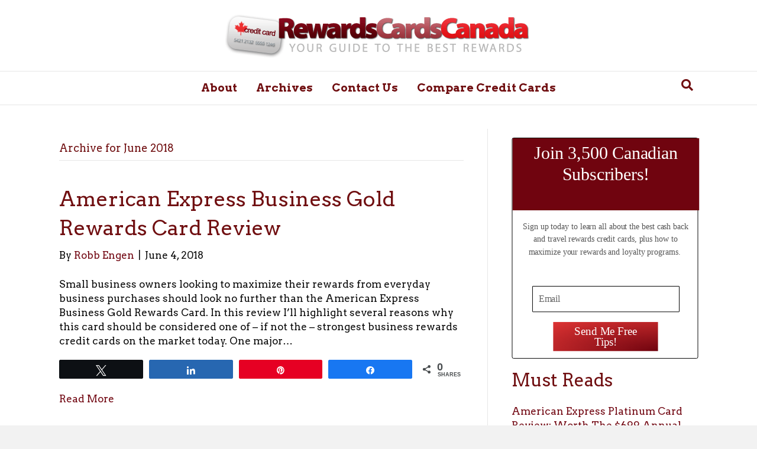

--- FILE ---
content_type: text/html; charset=UTF-8
request_url: https://rewardscardscanada.com/2018/06/page/2/
body_size: 16316
content:
<!DOCTYPE html>
<html lang="en">
<head>
<meta charset="UTF-8" />
<meta name='viewport' content='width=device-width, initial-scale=1.0' />
<meta http-equiv='X-UA-Compatible' content='IE=edge' />
<link rel="profile" href="https://gmpg.org/xfn/11" />
	<style>img:is([sizes="auto" i], [sizes^="auto," i]) { contain-intrinsic-size: 3000px 1500px }</style>
	
<!-- Social Warfare v4.5.6 https://warfareplugins.com - BEGINNING OF OUTPUT -->
<style>
	@font-face {
		font-family: "sw-icon-font";
		src:url("https://rewardscardscanada.com/wp-content/plugins/social-warfare/assets/fonts/sw-icon-font.eot?ver=4.5.6");
		src:url("https://rewardscardscanada.com/wp-content/plugins/social-warfare/assets/fonts/sw-icon-font.eot?ver=4.5.6#iefix") format("embedded-opentype"),
		url("https://rewardscardscanada.com/wp-content/plugins/social-warfare/assets/fonts/sw-icon-font.woff?ver=4.5.6") format("woff"),
		url("https://rewardscardscanada.com/wp-content/plugins/social-warfare/assets/fonts/sw-icon-font.ttf?ver=4.5.6") format("truetype"),
		url("https://rewardscardscanada.com/wp-content/plugins/social-warfare/assets/fonts/sw-icon-font.svg?ver=4.5.6#1445203416") format("svg");
		font-weight: normal;
		font-style: normal;
		font-display:block;
	}
</style>
<!-- Social Warfare v4.5.6 https://warfareplugins.com - END OF OUTPUT -->


	<!-- This site is optimized with the Yoast SEO Premium plugin v14.7 - https://yoast.com/wordpress/plugins/seo/ -->
	<title>June 2018 | Page 2 of 3 | Rewards Cards Canada</title><link rel="preload" data-rocket-preload as="style" href="https://fonts.googleapis.com/css?family=Arvo%3A300%2C400%2C700%2C400%2C700&#038;display=swap" /><link rel="stylesheet" href="https://fonts.googleapis.com/css?family=Arvo%3A300%2C400%2C700%2C400%2C700&#038;display=swap" media="print" onload="this.media='all'" /><noscript><link rel="stylesheet" href="https://fonts.googleapis.com/css?family=Arvo%3A300%2C400%2C700%2C400%2C700&#038;display=swap" /></noscript>
	<meta name="robots" content="noindex, follow" />
	<meta property="og:locale" content="en_US" />
	<meta property="og:type" content="website" />
	<meta property="og:title" content="June 2018 | Page 2 of 3 | Rewards Cards Canada" />
	<meta property="og:url" content="https://rewardscardscanada.com/2018/06/" />
	<meta property="og:site_name" content="Rewards Cards Canada" />
	<meta name="twitter:card" content="summary" />
	<meta name="twitter:site" content="@RewardsCardsCan" />
	<script type="application/ld+json" class="yoast-schema-graph">{"@context":"https://schema.org","@graph":[{"@type":"WebSite","@id":"https://rewardscardscanada.com/#website","url":"https://rewardscardscanada.com/","name":"Rewards Cards Canada","description":"Your Guide To The Best Rewards Cards","potentialAction":[{"@type":"SearchAction","target":"https://rewardscardscanada.com/?s={search_term_string}","query-input":"required name=search_term_string"}],"inLanguage":"en"},{"@type":"CollectionPage","@id":"https://rewardscardscanada.com/2018/06/page/2/#webpage","url":"https://rewardscardscanada.com/2018/06/page/2/","name":"June 2018 | Page 2 of 3 | Rewards Cards Canada","isPartOf":{"@id":"https://rewardscardscanada.com/#website"},"inLanguage":"en"}]}</script>
	<!-- / Yoast SEO Premium plugin. -->


<meta name="robots" content="follow, noindex">
<meta property="og:url" content="https://rewardscardscanada.com/2018/06/page/2/">
<meta property="og:site_name" content="Rewards Cards Canada">
<meta property="og:locale" content="en">
<meta property="og:type" content="object">
<meta property="og:title" content="6 - 2018 - Rewards Cards Canada">
<meta property="fb:pages" content="">
<meta property="fb:admins" content="">
<meta property="fb:app_id" content="">
<meta name="twitter:card" content="summary">
<meta name="twitter:site" content="">
<meta name="twitter:creator" content="@http://www.twitter.com/RewardsCardsCan">
<meta name="twitter:title" content="6 - 2018 - Rewards Cards Canada">
<link rel='dns-prefetch' href='//fonts.googleapis.com' />
<link href='https://fonts.gstatic.com' crossorigin rel='preconnect' />
<link rel="alternate" type="application/rss+xml" title="Rewards Cards Canada &raquo; Feed" href="https://rewardscardscanada.com/feed/" />
<link rel="alternate" type="application/rss+xml" title="Rewards Cards Canada &raquo; Comments Feed" href="https://rewardscardscanada.com/comments/feed/" />
<script>function cpLoadCSS(e,t,n){"use strict";var i=window.document.createElement("link"),o=t||window.document.getElementsByTagName("script")[0];return i.rel="stylesheet",i.href=e,i.media="only x",o.parentNode.insertBefore(i,o),setTimeout(function(){i.media=n||"all"}),i}</script><style>.cp-popup-container .cpro-overlay,.cp-popup-container .cp-popup-wrapper{opacity:0;visibility:hidden;display:none}</style><link rel='stylesheet' id='social-warfare-block-css-css' href='https://rewardscardscanada.com/wp-content/plugins/social-warfare/assets/js/post-editor/dist/blocks.style.build.css?ver=6.8.3' media='all' />
<style id='wp-emoji-styles-inline-css'>

	img.wp-smiley, img.emoji {
		display: inline !important;
		border: none !important;
		box-shadow: none !important;
		height: 1em !important;
		width: 1em !important;
		margin: 0 0.07em !important;
		vertical-align: -0.1em !important;
		background: none !important;
		padding: 0 !important;
	}
</style>
<link rel='stylesheet' id='wp-block-library-css' href='https://rewardscardscanada.com/wp-includes/css/dist/block-library/style.min.css?ver=6.8.3' media='all' />
<style id='wp-block-library-theme-inline-css'>
.wp-block-audio :where(figcaption){color:#555;font-size:13px;text-align:center}.is-dark-theme .wp-block-audio :where(figcaption){color:#ffffffa6}.wp-block-audio{margin:0 0 1em}.wp-block-code{border:1px solid #ccc;border-radius:4px;font-family:Menlo,Consolas,monaco,monospace;padding:.8em 1em}.wp-block-embed :where(figcaption){color:#555;font-size:13px;text-align:center}.is-dark-theme .wp-block-embed :where(figcaption){color:#ffffffa6}.wp-block-embed{margin:0 0 1em}.blocks-gallery-caption{color:#555;font-size:13px;text-align:center}.is-dark-theme .blocks-gallery-caption{color:#ffffffa6}:root :where(.wp-block-image figcaption){color:#555;font-size:13px;text-align:center}.is-dark-theme :root :where(.wp-block-image figcaption){color:#ffffffa6}.wp-block-image{margin:0 0 1em}.wp-block-pullquote{border-bottom:4px solid;border-top:4px solid;color:currentColor;margin-bottom:1.75em}.wp-block-pullquote cite,.wp-block-pullquote footer,.wp-block-pullquote__citation{color:currentColor;font-size:.8125em;font-style:normal;text-transform:uppercase}.wp-block-quote{border-left:.25em solid;margin:0 0 1.75em;padding-left:1em}.wp-block-quote cite,.wp-block-quote footer{color:currentColor;font-size:.8125em;font-style:normal;position:relative}.wp-block-quote:where(.has-text-align-right){border-left:none;border-right:.25em solid;padding-left:0;padding-right:1em}.wp-block-quote:where(.has-text-align-center){border:none;padding-left:0}.wp-block-quote.is-large,.wp-block-quote.is-style-large,.wp-block-quote:where(.is-style-plain){border:none}.wp-block-search .wp-block-search__label{font-weight:700}.wp-block-search__button{border:1px solid #ccc;padding:.375em .625em}:where(.wp-block-group.has-background){padding:1.25em 2.375em}.wp-block-separator.has-css-opacity{opacity:.4}.wp-block-separator{border:none;border-bottom:2px solid;margin-left:auto;margin-right:auto}.wp-block-separator.has-alpha-channel-opacity{opacity:1}.wp-block-separator:not(.is-style-wide):not(.is-style-dots){width:100px}.wp-block-separator.has-background:not(.is-style-dots){border-bottom:none;height:1px}.wp-block-separator.has-background:not(.is-style-wide):not(.is-style-dots){height:2px}.wp-block-table{margin:0 0 1em}.wp-block-table td,.wp-block-table th{word-break:normal}.wp-block-table :where(figcaption){color:#555;font-size:13px;text-align:center}.is-dark-theme .wp-block-table :where(figcaption){color:#ffffffa6}.wp-block-video :where(figcaption){color:#555;font-size:13px;text-align:center}.is-dark-theme .wp-block-video :where(figcaption){color:#ffffffa6}.wp-block-video{margin:0 0 1em}:root :where(.wp-block-template-part.has-background){margin-bottom:0;margin-top:0;padding:1.25em 2.375em}
</style>
<style id='classic-theme-styles-inline-css'>
/*! This file is auto-generated */
.wp-block-button__link{color:#fff;background-color:#32373c;border-radius:9999px;box-shadow:none;text-decoration:none;padding:calc(.667em + 2px) calc(1.333em + 2px);font-size:1.125em}.wp-block-file__button{background:#32373c;color:#fff;text-decoration:none}
</style>
<style id='wpseopress-local-business-style-inline-css'>
span.wp-block-wpseopress-local-business-field{margin-right:8px}

</style>
<style id='global-styles-inline-css'>
:root{--wp--preset--aspect-ratio--square: 1;--wp--preset--aspect-ratio--4-3: 4/3;--wp--preset--aspect-ratio--3-4: 3/4;--wp--preset--aspect-ratio--3-2: 3/2;--wp--preset--aspect-ratio--2-3: 2/3;--wp--preset--aspect-ratio--16-9: 16/9;--wp--preset--aspect-ratio--9-16: 9/16;--wp--preset--color--black: #000000;--wp--preset--color--cyan-bluish-gray: #abb8c3;--wp--preset--color--white: #ffffff;--wp--preset--color--pale-pink: #f78da7;--wp--preset--color--vivid-red: #cf2e2e;--wp--preset--color--luminous-vivid-orange: #ff6900;--wp--preset--color--luminous-vivid-amber: #fcb900;--wp--preset--color--light-green-cyan: #7bdcb5;--wp--preset--color--vivid-green-cyan: #00d084;--wp--preset--color--pale-cyan-blue: #8ed1fc;--wp--preset--color--vivid-cyan-blue: #0693e3;--wp--preset--color--vivid-purple: #9b51e0;--wp--preset--color--fl-heading-text: #700f11;--wp--preset--color--fl-body-bg: #f2f2f2;--wp--preset--color--fl-body-text: #0a0a0a;--wp--preset--color--fl-accent: #70040f;--wp--preset--color--fl-accent-hover: #e91c23;--wp--preset--color--fl-topbar-bg: #ffffff;--wp--preset--color--fl-topbar-text: #757575;--wp--preset--color--fl-topbar-link: #2b7bb9;--wp--preset--color--fl-topbar-hover: #2b7bb9;--wp--preset--color--fl-header-bg: #ffffff;--wp--preset--color--fl-header-text: #757575;--wp--preset--color--fl-header-link: #757575;--wp--preset--color--fl-header-hover: #2b7bb9;--wp--preset--color--fl-nav-bg: #ffffff;--wp--preset--color--fl-nav-link: #700f11;--wp--preset--color--fl-nav-hover: #e80606;--wp--preset--color--fl-content-bg: #ffffff;--wp--preset--color--fl-footer-widgets-bg: #ffffff;--wp--preset--color--fl-footer-widgets-text: #757575;--wp--preset--color--fl-footer-widgets-link: #2b7bb9;--wp--preset--color--fl-footer-widgets-hover: #2b7bb9;--wp--preset--color--fl-footer-bg: #ffffff;--wp--preset--color--fl-footer-text: #000000;--wp--preset--color--fl-footer-link: #70040f;--wp--preset--color--fl-footer-hover: #db4848;--wp--preset--gradient--vivid-cyan-blue-to-vivid-purple: linear-gradient(135deg,rgba(6,147,227,1) 0%,rgb(155,81,224) 100%);--wp--preset--gradient--light-green-cyan-to-vivid-green-cyan: linear-gradient(135deg,rgb(122,220,180) 0%,rgb(0,208,130) 100%);--wp--preset--gradient--luminous-vivid-amber-to-luminous-vivid-orange: linear-gradient(135deg,rgba(252,185,0,1) 0%,rgba(255,105,0,1) 100%);--wp--preset--gradient--luminous-vivid-orange-to-vivid-red: linear-gradient(135deg,rgba(255,105,0,1) 0%,rgb(207,46,46) 100%);--wp--preset--gradient--very-light-gray-to-cyan-bluish-gray: linear-gradient(135deg,rgb(238,238,238) 0%,rgb(169,184,195) 100%);--wp--preset--gradient--cool-to-warm-spectrum: linear-gradient(135deg,rgb(74,234,220) 0%,rgb(151,120,209) 20%,rgb(207,42,186) 40%,rgb(238,44,130) 60%,rgb(251,105,98) 80%,rgb(254,248,76) 100%);--wp--preset--gradient--blush-light-purple: linear-gradient(135deg,rgb(255,206,236) 0%,rgb(152,150,240) 100%);--wp--preset--gradient--blush-bordeaux: linear-gradient(135deg,rgb(254,205,165) 0%,rgb(254,45,45) 50%,rgb(107,0,62) 100%);--wp--preset--gradient--luminous-dusk: linear-gradient(135deg,rgb(255,203,112) 0%,rgb(199,81,192) 50%,rgb(65,88,208) 100%);--wp--preset--gradient--pale-ocean: linear-gradient(135deg,rgb(255,245,203) 0%,rgb(182,227,212) 50%,rgb(51,167,181) 100%);--wp--preset--gradient--electric-grass: linear-gradient(135deg,rgb(202,248,128) 0%,rgb(113,206,126) 100%);--wp--preset--gradient--midnight: linear-gradient(135deg,rgb(2,3,129) 0%,rgb(40,116,252) 100%);--wp--preset--font-size--small: 13px;--wp--preset--font-size--medium: 20px;--wp--preset--font-size--large: 36px;--wp--preset--font-size--x-large: 42px;--wp--preset--spacing--20: 0.44rem;--wp--preset--spacing--30: 0.67rem;--wp--preset--spacing--40: 1rem;--wp--preset--spacing--50: 1.5rem;--wp--preset--spacing--60: 2.25rem;--wp--preset--spacing--70: 3.38rem;--wp--preset--spacing--80: 5.06rem;--wp--preset--shadow--natural: 6px 6px 9px rgba(0, 0, 0, 0.2);--wp--preset--shadow--deep: 12px 12px 50px rgba(0, 0, 0, 0.4);--wp--preset--shadow--sharp: 6px 6px 0px rgba(0, 0, 0, 0.2);--wp--preset--shadow--outlined: 6px 6px 0px -3px rgba(255, 255, 255, 1), 6px 6px rgba(0, 0, 0, 1);--wp--preset--shadow--crisp: 6px 6px 0px rgba(0, 0, 0, 1);}:where(.is-layout-flex){gap: 0.5em;}:where(.is-layout-grid){gap: 0.5em;}body .is-layout-flex{display: flex;}.is-layout-flex{flex-wrap: wrap;align-items: center;}.is-layout-flex > :is(*, div){margin: 0;}body .is-layout-grid{display: grid;}.is-layout-grid > :is(*, div){margin: 0;}:where(.wp-block-columns.is-layout-flex){gap: 2em;}:where(.wp-block-columns.is-layout-grid){gap: 2em;}:where(.wp-block-post-template.is-layout-flex){gap: 1.25em;}:where(.wp-block-post-template.is-layout-grid){gap: 1.25em;}.has-black-color{color: var(--wp--preset--color--black) !important;}.has-cyan-bluish-gray-color{color: var(--wp--preset--color--cyan-bluish-gray) !important;}.has-white-color{color: var(--wp--preset--color--white) !important;}.has-pale-pink-color{color: var(--wp--preset--color--pale-pink) !important;}.has-vivid-red-color{color: var(--wp--preset--color--vivid-red) !important;}.has-luminous-vivid-orange-color{color: var(--wp--preset--color--luminous-vivid-orange) !important;}.has-luminous-vivid-amber-color{color: var(--wp--preset--color--luminous-vivid-amber) !important;}.has-light-green-cyan-color{color: var(--wp--preset--color--light-green-cyan) !important;}.has-vivid-green-cyan-color{color: var(--wp--preset--color--vivid-green-cyan) !important;}.has-pale-cyan-blue-color{color: var(--wp--preset--color--pale-cyan-blue) !important;}.has-vivid-cyan-blue-color{color: var(--wp--preset--color--vivid-cyan-blue) !important;}.has-vivid-purple-color{color: var(--wp--preset--color--vivid-purple) !important;}.has-black-background-color{background-color: var(--wp--preset--color--black) !important;}.has-cyan-bluish-gray-background-color{background-color: var(--wp--preset--color--cyan-bluish-gray) !important;}.has-white-background-color{background-color: var(--wp--preset--color--white) !important;}.has-pale-pink-background-color{background-color: var(--wp--preset--color--pale-pink) !important;}.has-vivid-red-background-color{background-color: var(--wp--preset--color--vivid-red) !important;}.has-luminous-vivid-orange-background-color{background-color: var(--wp--preset--color--luminous-vivid-orange) !important;}.has-luminous-vivid-amber-background-color{background-color: var(--wp--preset--color--luminous-vivid-amber) !important;}.has-light-green-cyan-background-color{background-color: var(--wp--preset--color--light-green-cyan) !important;}.has-vivid-green-cyan-background-color{background-color: var(--wp--preset--color--vivid-green-cyan) !important;}.has-pale-cyan-blue-background-color{background-color: var(--wp--preset--color--pale-cyan-blue) !important;}.has-vivid-cyan-blue-background-color{background-color: var(--wp--preset--color--vivid-cyan-blue) !important;}.has-vivid-purple-background-color{background-color: var(--wp--preset--color--vivid-purple) !important;}.has-black-border-color{border-color: var(--wp--preset--color--black) !important;}.has-cyan-bluish-gray-border-color{border-color: var(--wp--preset--color--cyan-bluish-gray) !important;}.has-white-border-color{border-color: var(--wp--preset--color--white) !important;}.has-pale-pink-border-color{border-color: var(--wp--preset--color--pale-pink) !important;}.has-vivid-red-border-color{border-color: var(--wp--preset--color--vivid-red) !important;}.has-luminous-vivid-orange-border-color{border-color: var(--wp--preset--color--luminous-vivid-orange) !important;}.has-luminous-vivid-amber-border-color{border-color: var(--wp--preset--color--luminous-vivid-amber) !important;}.has-light-green-cyan-border-color{border-color: var(--wp--preset--color--light-green-cyan) !important;}.has-vivid-green-cyan-border-color{border-color: var(--wp--preset--color--vivid-green-cyan) !important;}.has-pale-cyan-blue-border-color{border-color: var(--wp--preset--color--pale-cyan-blue) !important;}.has-vivid-cyan-blue-border-color{border-color: var(--wp--preset--color--vivid-cyan-blue) !important;}.has-vivid-purple-border-color{border-color: var(--wp--preset--color--vivid-purple) !important;}.has-vivid-cyan-blue-to-vivid-purple-gradient-background{background: var(--wp--preset--gradient--vivid-cyan-blue-to-vivid-purple) !important;}.has-light-green-cyan-to-vivid-green-cyan-gradient-background{background: var(--wp--preset--gradient--light-green-cyan-to-vivid-green-cyan) !important;}.has-luminous-vivid-amber-to-luminous-vivid-orange-gradient-background{background: var(--wp--preset--gradient--luminous-vivid-amber-to-luminous-vivid-orange) !important;}.has-luminous-vivid-orange-to-vivid-red-gradient-background{background: var(--wp--preset--gradient--luminous-vivid-orange-to-vivid-red) !important;}.has-very-light-gray-to-cyan-bluish-gray-gradient-background{background: var(--wp--preset--gradient--very-light-gray-to-cyan-bluish-gray) !important;}.has-cool-to-warm-spectrum-gradient-background{background: var(--wp--preset--gradient--cool-to-warm-spectrum) !important;}.has-blush-light-purple-gradient-background{background: var(--wp--preset--gradient--blush-light-purple) !important;}.has-blush-bordeaux-gradient-background{background: var(--wp--preset--gradient--blush-bordeaux) !important;}.has-luminous-dusk-gradient-background{background: var(--wp--preset--gradient--luminous-dusk) !important;}.has-pale-ocean-gradient-background{background: var(--wp--preset--gradient--pale-ocean) !important;}.has-electric-grass-gradient-background{background: var(--wp--preset--gradient--electric-grass) !important;}.has-midnight-gradient-background{background: var(--wp--preset--gradient--midnight) !important;}.has-small-font-size{font-size: var(--wp--preset--font-size--small) !important;}.has-medium-font-size{font-size: var(--wp--preset--font-size--medium) !important;}.has-large-font-size{font-size: var(--wp--preset--font-size--large) !important;}.has-x-large-font-size{font-size: var(--wp--preset--font-size--x-large) !important;}
:where(.wp-block-post-template.is-layout-flex){gap: 1.25em;}:where(.wp-block-post-template.is-layout-grid){gap: 1.25em;}
:where(.wp-block-columns.is-layout-flex){gap: 2em;}:where(.wp-block-columns.is-layout-grid){gap: 2em;}
:root :where(.wp-block-pullquote){font-size: 1.5em;line-height: 1.6;}
</style>
<script>document.addEventListener('DOMContentLoaded', function(event) {  if( typeof cpLoadCSS !== 'undefined' ) { cpLoadCSS('https://rewardscardscanada.com/wp-content/plugins/convertpro/assets/modules/css/cp-popup.min.css?ver=1.5.5', 0, 'all'); } }); </script>
<link rel='stylesheet' id='social_warfare-css' href='https://rewardscardscanada.com/wp-content/plugins/social-warfare/assets/css/style.min.css?ver=4.5.6' media='all' />
<link rel='stylesheet' id='jquery-magnificpopup-css' href='https://rewardscardscanada.com/wp-content/plugins/bb-plugin/css/jquery.magnificpopup.min.css?ver=2.9.4.1' media='all' />
<link rel='stylesheet' id='base-css' href='https://rewardscardscanada.com/wp-content/themes/bb-theme/css/base.min.css?ver=1.7.19' media='all' />
<link rel='stylesheet' id='fl-automator-skin-css' href='https://rewardscardscanada.com/wp-content/uploads/bb-theme/skin-68fadbe9c2b1c.css?ver=1.7.19' media='all' />
<link rel='stylesheet' id='fl-child-theme-css' href='https://rewardscardscanada.com/wp-content/themes/bb-theme-child/style.css?ver=6.8.3' media='all' />
<link rel='stylesheet' id='pp-animate-css' href='https://rewardscardscanada.com/wp-content/plugins/bbpowerpack/assets/css/animate.min.css?ver=3.5.1' media='all' />

<script src="https://rewardscardscanada.com/wp-includes/js/jquery/jquery.min.js?ver=3.7.1" id="jquery-core-js"></script>
<script src="https://rewardscardscanada.com/wp-includes/js/jquery/jquery-migrate.min.js?ver=3.4.1" id="jquery-migrate-js"></script>
<script src="https://rewardscardscanada.com/wp-content/plugins/wp-hide-post/public/js/wp-hide-post-public.js?ver=2.0.10" id="wp-hide-post-js"></script>
<link rel="prev" href="https://rewardscardscanada.com/2018/06/"><link rel="next" href="https://rewardscardscanada.com/2018/06/page/3/"><link rel="https://api.w.org/" href="https://rewardscardscanada.com/wp-json/" /><link rel="EditURI" type="application/rsd+xml" title="RSD" href="https://rewardscardscanada.com/xmlrpc.php?rsd" />
<meta name="generator" content="WordPress 6.8.3" />
		<script>
			var bb_powerpack = {
				search_term: '',
				version: '2.39.1',
				getAjaxUrl: function() { return atob( 'aHR0cHM6Ly9yZXdhcmRzY2FyZHNjYW5hZGEuY29tL3dwLWFkbWluL2FkbWluLWFqYXgucGhw' ); },
				callback: function() {}
			};
		</script>
		<!-- There is no amphtml version available for this URL. --><link rel="icon" href="https://rewardscardscanada.com/wp-content/uploads/2017/08/cropped-rcc-32x32.jpg" sizes="32x32" />
<link rel="icon" href="https://rewardscardscanada.com/wp-content/uploads/2017/08/cropped-rcc-192x192.jpg" sizes="192x192" />
<link rel="apple-touch-icon" href="https://rewardscardscanada.com/wp-content/uploads/2017/08/cropped-rcc-180x180.jpg" />
<meta name="msapplication-TileImage" content="https://rewardscardscanada.com/wp-content/uploads/2017/08/cropped-rcc-270x270.jpg" />
		<style id="wp-custom-css">
			ccg-deals > div {
    margin: 40px 0 20px 0;
}

ccg-deals p.title {
   color: #70040f;
   font-size: 22px;
}

ccg-deals a {
    color: #70040f !important;
}

ccg-deals ul {
    margin: 0;
    padding: 0 !important;
}

ccg-deals ul > li {
    list-style: none;
    margin-bottom: 20px;
}

ccg-deals ul > li > ul {
   padding-left: 45px !important;
}

ccg-deals ul > li > ul > li {
    list-style: disc;
    margin-bottom: 4px;
}		</style>
		
<script async src='https://www.googletagmanager.com/gtag/js?id=G-H6105TBQE9'></script><script>
window.dataLayer = window.dataLayer || [];
function gtag(){dataLayer.push(arguments);}gtag('js', new Date());
gtag('set', 'cookie_domain', 'auto');
gtag('set', 'cookie_flags', 'SameSite=None;Secure');
window.addEventListener('load', function () {
    var links = document.querySelectorAll('a');
    for (let i = 0; i < links.length; i++) {
        links[i].addEventListener('click', function(e) {
            var n = this.href.includes('rewardscardscanada.com');
            if (n == false) {
                gtag('event', 'click', {'event_category': 'external links','event_label' : this.href});
            }
        });
        }
    });
    
 gtag('config', 'G-H6105TBQE9' , {});

</script>
<script async src="//pagead2.googlesyndication.com/pagead/js/adsbygoogle.js"></script>
<script>
  (adsbygoogle = window.adsbygoogle || []).push({
    google_ad_client: "ca-pub-8923660142763673",
    enable_page_level_ads: true
  });
</script>

</head>
<body class="archive date paged paged-2 date-paged-2 wp-theme-bb-theme wp-child-theme-bb-theme-child fl-builder-2-9-4-1 fl-theme-1-7-19 fl-no-js fl-framework-base fl-preset-default fl-full-width fl-shrink fl-scroll-to-top fl-search-active" itemscope="itemscope" itemtype="https://schema.org/WebPage">

<script partner="rcc" id="ccg"
src="https://cdn.creditcardgenius.ca/partner-widgets/bundle.min.js"
defer></script><a aria-label="Skip to content" class="fl-screen-reader-text" href="#fl-main-content">Skip to content</a><div data-rocket-location-hash="d434d8484ca3c7ebe008e10ddf366009" class="fl-page">
	<header class="fl-page-header fl-page-header-primary fl-page-nav-centered fl-page-nav-toggle-button fl-page-nav-toggle-visible-mobile" itemscope="itemscope" itemtype="https://schema.org/WPHeader"  role="banner">
	<div data-rocket-location-hash="f81cbc702907074f809b643288143772" class="fl-page-header-wrap">
		<div class="fl-page-header-container container">
			<div class="fl-page-header-row row">
				<div class="col-md-12 fl-page-header-logo-col">
					<div class="fl-page-header-logo" itemscope="itemscope" itemtype="https://schema.org/Organization">
						<a href="https://rewardscardscanada.com/" itemprop="url"><img class="fl-logo-img" loading="false" data-no-lazy="1"   itemscope itemtype="https://schema.org/ImageObject" src="https://rewardscardscanada.com/wp-content/uploads/2019/11/rewardscardscanada.png" data-retina="" title="" width="552" data-width="552" height="120" data-height="120" alt="Rewards Cards Canada" /><meta itemprop="name" content="Rewards Cards Canada" /></a>
											</div>
				</div>
			</div>
		</div>
	</div>
	<div data-rocket-location-hash="33d30e1761815a8c586a25108dab25fe" class="fl-page-nav-wrap">
		<div class="fl-page-nav-container container">
			<nav class="fl-page-nav fl-nav navbar navbar-default navbar-expand-md" aria-label="Header Menu" itemscope="itemscope" itemtype="https://schema.org/SiteNavigationElement" role="navigation">
				<button type="button" class="navbar-toggle navbar-toggler" data-toggle="collapse" data-target=".fl-page-nav-collapse">
					<span>Menu</span>
				</button>
				<div class="fl-page-nav-collapse collapse navbar-collapse">
					<ul id="menu-navigation" class="nav navbar-nav menu fl-theme-menu"><li id="menu-item-438" class="menu-item menu-item-type-post_type menu-item-object-page menu-item-438 nav-item"><a href="https://rewardscardscanada.com/about/" class="nav-link">About</a></li>
<li id="menu-item-436" class="menu-item menu-item-type-post_type menu-item-object-page menu-item-436 nav-item"><a href="https://rewardscardscanada.com/archives/" class="nav-link">Archives</a></li>
<li id="menu-item-437" class="menu-item menu-item-type-post_type menu-item-object-page menu-item-437 nav-item"><a href="https://rewardscardscanada.com/contact/" class="nav-link">Contact Us</a></li>
<li id="menu-item-435" class="menu-item menu-item-type-post_type menu-item-object-page menu-item-435 nav-item"><a href="https://rewardscardscanada.com/credit-card-offers/" class="nav-link">Compare Credit Cards</a></li>
</ul><div class="fl-page-nav-search">
	<a href="#" class="fas fa-search" aria-label="Search" aria-expanded="false" aria-haspopup="true" id='flsearchform'></a>
	<form method="get" role="search" aria-label="Search" action="https://rewardscardscanada.com/" title="Type and press Enter to search.">
		<input type="search" class="fl-search-input form-control" name="s" placeholder="Search" value="" aria-labelledby="flsearchform" />
	</form>
</div>
				</div>
			</nav>
		</div>
	</div>
</header><!-- .fl-page-header -->
	<div data-rocket-location-hash="c26e363c19e5271755e0545f47c22497" id="fl-main-content" class="fl-page-content" itemprop="mainContentOfPage" role="main">

		
<div data-rocket-location-hash="761d05a4c1be70bc876d477a5743b1f4" class="fl-archive container">
	<div class="row">

		
		<div class="fl-content fl-content-left col-md-8" itemscope="itemscope" itemtype="https://schema.org/Blog">

			<header class="fl-archive-header" role="banner">
	<h1 class="fl-archive-title">Archive for  June 2018</h1>
</header>

			
									<article class="fl-post post-1780 post type-post status-publish format-standard hentry category-small-business-credit-card" id="fl-post-1780" itemscope="itemscope" itemtype="https://schema.org/BlogPosting">

	
	<header class="fl-post-header">
		<h2 class="fl-post-title" itemprop="headline">
			<a href="https://rewardscardscanada.com/american-express-business-gold-rewards-card-review/" rel="bookmark" title="American Express Business Gold Rewards Card Review">American Express Business Gold Rewards Card Review</a>
					</h2>
		<div class="fl-post-meta fl-post-meta-top"><span class="fl-post-author">By <a href="https://rewardscardscanada.com/author/admin/"><span>Robb Engen</span></a></span><span class="fl-sep"> | </span><span class="fl-post-date">June 4, 2018</span></div><meta itemscope itemprop="mainEntityOfPage" itemtype="https://schema.org/WebPage" itemid="https://rewardscardscanada.com/american-express-business-gold-rewards-card-review/" content="American Express Business Gold Rewards Card Review" /><meta itemprop="datePublished" content="2018-06-04" /><meta itemprop="dateModified" content="2018-11-12" /><div itemprop="publisher" itemscope itemtype="https://schema.org/Organization"><meta itemprop="name" content="Rewards Cards Canada"><div itemprop="logo" itemscope itemtype="https://schema.org/ImageObject"><meta itemprop="url" content="https://rewardscardscanada.com/wp-content/uploads/2019/11/rewardscardscanada.png"></div></div><div itemscope itemprop="author" itemtype="https://schema.org/Person"><meta itemprop="url" content="https://rewardscardscanada.com/author/admin/" /><meta itemprop="name" content="Robb Engen" /></div><div itemprop="interactionStatistic" itemscope itemtype="https://schema.org/InteractionCounter"><meta itemprop="interactionType" content="https://schema.org/CommentAction" /><meta itemprop="userInteractionCount" content="0" /></div>	</header><!-- .fl-post-header -->

			<div class="fl-post-content clearfix" itemprop="text">
		<p>Small business owners looking to maximize their rewards from everyday business purchases should look no further than the American Express Business Gold Rewards Card. In this review I&#8217;ll highlight several reasons why this card should be considered one of &#8211; if not the &#8211; strongest business rewards credit cards on the market today. One major&hellip;</p>
<div class="swp_social_panel swp_horizontal_panel swp_flat_fresh  swp_default_full_color swp_individual_full_color swp_other_full_color scale-100  scale-" data-min-width="1100" data-float-color="#ffffff" data-float="none" data-float-mobile="none" data-transition="slide" data-post-id="1780" ><div class="nc_tweetContainer swp_share_button swp_twitter" data-network="twitter"><a class="nc_tweet swp_share_link" rel="nofollow noreferrer noopener" target="_blank" href="https://twitter.com/intent/tweet?text=American+Express+Business+Gold+Rewards+Card+Review&url=https%3A%2F%2Frewardscardscanada.com%2Famerican-express-business-gold-rewards-card-review%2F&via=rewardscardscan" data-link="https://twitter.com/intent/tweet?text=American+Express+Business+Gold+Rewards+Card+Review&url=https%3A%2F%2Frewardscardscanada.com%2Famerican-express-business-gold-rewards-card-review%2F&via=rewardscardscan"><span class="swp_count swp_hide"><span class="iconFiller"><span class="spaceManWilly"><i class="sw swp_twitter_icon"></i><span class="swp_share">Tweet</span></span></span></span></a></div><div class="nc_tweetContainer swp_share_button swp_linkedin" data-network="linkedin"><a class="nc_tweet swp_share_link" rel="nofollow noreferrer noopener" target="_blank" href="https://www.linkedin.com/cws/share?url=https%3A%2F%2Frewardscardscanada.com%2Famerican-express-business-gold-rewards-card-review%2F" data-link="https://www.linkedin.com/cws/share?url=https%3A%2F%2Frewardscardscanada.com%2Famerican-express-business-gold-rewards-card-review%2F"><span class="swp_count swp_hide"><span class="iconFiller"><span class="spaceManWilly"><i class="sw swp_linkedin_icon"></i><span class="swp_share">Share</span></span></span></span></a></div><div class="nc_tweetContainer swp_share_button swp_pinterest" data-network="pinterest"><a rel="nofollow noreferrer noopener" class="nc_tweet swp_share_link noPop" href="https://pinterest.com/pin/create/button/?url=https%3A%2F%2Frewardscardscanada.com%2Famerican-express-business-gold-rewards-card-review%2F" onClick="event.preventDefault(); 
							var e=document.createElement('script');
							e.setAttribute('type','text/javascript');
							e.setAttribute('charset','UTF-8');
							e.setAttribute('src','//assets.pinterest.com/js/pinmarklet.js?r='+Math.random()*99999999);
							document.body.appendChild(e);
						" ><span class="swp_count swp_hide"><span class="iconFiller"><span class="spaceManWilly"><i class="sw swp_pinterest_icon"></i><span class="swp_share">Pin</span></span></span></span></a></div><div class="nc_tweetContainer swp_share_button swp_facebook" data-network="facebook"><a class="nc_tweet swp_share_link" rel="nofollow noreferrer noopener" target="_blank" href="https://www.facebook.com/share.php?u=https%3A%2F%2Frewardscardscanada.com%2Famerican-express-business-gold-rewards-card-review%2F" data-link="https://www.facebook.com/share.php?u=https%3A%2F%2Frewardscardscanada.com%2Famerican-express-business-gold-rewards-card-review%2F"><span class="swp_count swp_hide"><span class="iconFiller"><span class="spaceManWilly"><i class="sw swp_facebook_icon"></i><span class="swp_share">Share</span></span></span></span></a></div><div class="nc_tweetContainer swp_share_button total_shares total_sharesalt" ><span class="swp_count ">0 <span class="swp_label">Shares</span></span></div></div><a class="fl-post-more-link" href="https://rewardscardscanada.com/american-express-business-gold-rewards-card-review/">Read More</a>	</div><!-- .fl-post-content -->

			
</article>
<!-- .fl-post -->
									<article class="fl-post post-1775 post type-post status-publish format-standard hentry category-rewards-cards" id="fl-post-1775" itemscope="itemscope" itemtype="https://schema.org/BlogPosting">

	
	<header class="fl-post-header">
		<h2 class="fl-post-title" itemprop="headline">
			<a href="https://rewardscardscanada.com/bmo-air-miles-world-elite-mastercard-review/" rel="bookmark" title="BMO Air Miles World Elite MasterCard Review">BMO Air Miles World Elite MasterCard Review</a>
					</h2>
		<div class="fl-post-meta fl-post-meta-top"><span class="fl-post-author">By <a href="https://rewardscardscanada.com/author/admin/"><span>Robb Engen</span></a></span><span class="fl-sep"> | </span><span class="fl-post-date">June 2, 2018</span><span class="fl-sep"> | </span><span class="fl-comments-popup-link"><a href="https://rewardscardscanada.com/bmo-air-miles-world-elite-mastercard-review/#comments" tabindex="-1" aria-hidden="true"><span aria-label="Comments: 2">2 <i aria-hidden="true" class="fas fa-comments"></i></span></a></span></div><meta itemscope itemprop="mainEntityOfPage" itemtype="https://schema.org/WebPage" itemid="https://rewardscardscanada.com/bmo-air-miles-world-elite-mastercard-review/" content="BMO Air Miles World Elite MasterCard Review" /><meta itemprop="datePublished" content="2018-06-02" /><meta itemprop="dateModified" content="2018-06-02" /><div itemprop="publisher" itemscope itemtype="https://schema.org/Organization"><meta itemprop="name" content="Rewards Cards Canada"><div itemprop="logo" itemscope itemtype="https://schema.org/ImageObject"><meta itemprop="url" content="https://rewardscardscanada.com/wp-content/uploads/2019/11/rewardscardscanada.png"></div></div><div itemscope itemprop="author" itemtype="https://schema.org/Person"><meta itemprop="url" content="https://rewardscardscanada.com/author/admin/" /><meta itemprop="name" content="Robb Engen" /></div><div itemprop="interactionStatistic" itemscope itemtype="https://schema.org/InteractionCounter"><meta itemprop="interactionType" content="https://schema.org/CommentAction" /><meta itemprop="userInteractionCount" content="2" /></div>	</header><!-- .fl-post-header -->

			<div class="fl-post-content clearfix" itemprop="text">
		<p>Like many of you, I’ve been down on Air Miles ever since the expiry date fiasco a few years ago. But the Air Miles rewards program still packs some punch due to its lengthy list of sponsors and flexible options for redeeming miles. The best Air Miles credit card on the market is the BMO&hellip;</p>
<div class="swp_social_panel swp_horizontal_panel swp_flat_fresh  swp_default_full_color swp_individual_full_color swp_other_full_color scale-100  scale-" data-min-width="1100" data-float-color="#ffffff" data-float="none" data-float-mobile="none" data-transition="slide" data-post-id="1775" ><div class="nc_tweetContainer swp_share_button swp_twitter" data-network="twitter"><a class="nc_tweet swp_share_link" rel="nofollow noreferrer noopener" target="_blank" href="https://twitter.com/intent/tweet?text=BMO+Air+Miles+World+Elite+MasterCard+Review&url=https%3A%2F%2Frewardscardscanada.com%2Fbmo-air-miles-world-elite-mastercard-review%2F&via=rewardscardscan" data-link="https://twitter.com/intent/tweet?text=BMO+Air+Miles+World+Elite+MasterCard+Review&url=https%3A%2F%2Frewardscardscanada.com%2Fbmo-air-miles-world-elite-mastercard-review%2F&via=rewardscardscan"><span class="swp_count swp_hide"><span class="iconFiller"><span class="spaceManWilly"><i class="sw swp_twitter_icon"></i><span class="swp_share">Tweet</span></span></span></span></a></div><div class="nc_tweetContainer swp_share_button swp_linkedin" data-network="linkedin"><a class="nc_tweet swp_share_link" rel="nofollow noreferrer noopener" target="_blank" href="https://www.linkedin.com/cws/share?url=https%3A%2F%2Frewardscardscanada.com%2Fbmo-air-miles-world-elite-mastercard-review%2F" data-link="https://www.linkedin.com/cws/share?url=https%3A%2F%2Frewardscardscanada.com%2Fbmo-air-miles-world-elite-mastercard-review%2F"><span class="swp_count swp_hide"><span class="iconFiller"><span class="spaceManWilly"><i class="sw swp_linkedin_icon"></i><span class="swp_share">Share</span></span></span></span></a></div><div class="nc_tweetContainer swp_share_button swp_pinterest" data-network="pinterest"><a rel="nofollow noreferrer noopener" class="nc_tweet swp_share_link noPop" href="https://pinterest.com/pin/create/button/?url=https%3A%2F%2Frewardscardscanada.com%2Fbmo-air-miles-world-elite-mastercard-review%2F" onClick="event.preventDefault(); 
							var e=document.createElement('script');
							e.setAttribute('type','text/javascript');
							e.setAttribute('charset','UTF-8');
							e.setAttribute('src','//assets.pinterest.com/js/pinmarklet.js?r='+Math.random()*99999999);
							document.body.appendChild(e);
						" ><span class="swp_count swp_hide"><span class="iconFiller"><span class="spaceManWilly"><i class="sw swp_pinterest_icon"></i><span class="swp_share">Pin</span></span></span></span></a></div><div class="nc_tweetContainer swp_share_button swp_facebook" data-network="facebook"><a class="nc_tweet swp_share_link" rel="nofollow noreferrer noopener" target="_blank" href="https://www.facebook.com/share.php?u=https%3A%2F%2Frewardscardscanada.com%2Fbmo-air-miles-world-elite-mastercard-review%2F" data-link="https://www.facebook.com/share.php?u=https%3A%2F%2Frewardscardscanada.com%2Fbmo-air-miles-world-elite-mastercard-review%2F"><span class="swp_count swp_hide"><span class="iconFiller"><span class="spaceManWilly"><i class="sw swp_facebook_icon"></i><span class="swp_share">Share</span></span></span></span></a></div><div class="nc_tweetContainer swp_share_button total_shares total_sharesalt" ><span class="swp_count ">0 <span class="swp_label">Shares</span></span></div></div><a class="fl-post-more-link" href="https://rewardscardscanada.com/bmo-air-miles-world-elite-mastercard-review/">Read More</a>	</div><!-- .fl-post-content -->

			
</article>
<!-- .fl-post -->
				
				<nav class="fl-archive-nav clearfix" role="navigation"><div class="fl-archive-nav-prev"><a href="https://rewardscardscanada.com/2018/06/" >&laquo; Newer Posts</a></div><div class="fl-archive-nav-next"><a href="https://rewardscardscanada.com/2018/06/page/3/" >Older Posts &raquo;</a></div></nav>
			
		</div>

		<div class="fl-sidebar  fl-sidebar-right fl-sidebar-display-desktop col-md-4" itemscope="itemscope" itemtype="https://schema.org/WPSideBar">
		
		<div id="cp_popup_id_2032" class="cp-popup-container cp-popup-live-wrap cp_style_2032 cp-module-widget cpro-open " data-style="cp_style_2032" data-module-type="widget" data-class-id="2032" data-styleslug="sidebar">

			
			<div class="cp-popup-wrapper cp-manual cp-popup-inline  "  >
				<div data-rocket-location-hash="54952da76b3fcc2f0e43a28c11f94e25" class="cp-popup  cpro-animate-container ">

					
								<form class="cpro-form" method="post">
						<input type='hidden' class='panel-settings' data-style_id= '2032' data-section='configure' value='{&quot;show_for_logged_in&quot;:&quot;1&quot;}' ><input type='hidden' class='panel-rulesets' data-style_id= '2032' data-section='configure' value='[]' ><style id='cp_popup_style_2032' type='text/css'>.cp_style_2032 .cp-popup-content {font-family:Verdana;font-style:Normal;font-weight:Normal;}.cp_style_2032 .cp-popup-content{ border-style:solid;border-color:#000000;border-width:1px 1px 1px 1px;border-radius:3px 3px 3px 3px;mobile-breakpoint:767;}.cp_style_2032 #panel-1-2032 .cp-target:hover { }.cp_style_2032 #panel-1-2032 { }.cp-popup-container.cp_style_2032 {margin:15px 0px 15px 0px;}.cp_style_2032 .cp-popup-content { width:320px;height:380px;background-color:#fff;}@media ( max-width: 767px ) {.cp_style_2032 .cp-popup-content{ border-style:solid;border-color:#000000;border-width:1px 1px 1px 1px;border-radius:3px 3px 3px 3px;mobile-breakpoint:767;}.cp_style_2032 #panel-1-2032 .cp-target:hover { }.cp_style_2032 #panel-1-2032 { }.cp-popup-container.cp_style_2032 {margin:15px 0px 15px 0px;}.cp_style_2032 .cp-popup-content { width:320px;height:380px;background-color:#fff;}}.cp_style_2032 .cp-popup .cpro-form .cp-form-input-field{ font-family:inherit;font-style:inherit;font-weight:inherit;text-transform:none;font-size:16px;letter-spacing:0;text-align:left;color:#666;background-color:#fff;border-style:solid;border-width:1px 1px 1px 1px;border-radius:1px 1px 1px 1px;border-color:#000000;active-border-color:#666;padding:0px 10px 0px 10px;}.cp_style_2032 #form_field-2032 .cp-target:hover { }.cp_style_2032 #form_field-2032 placeholder { color:#666;}.cp_style_2032 .cp-popup .cpro-form .cp-form-input-field input[type='radio'], .cp_style_2032 .cp-popup .cpro-form .cp-form-input-field input[type='checkbox'] {color:#666;background-color:#fff;}.cp_style_2032 .cp-popup .cpro-form .cp-form-input-field:focus {border-color: #666;}.cp_style_2032 .cp-popup .cpro-form .cp-form-input-field::-webkit-input-placeholder {color:#666;}.cp_style_2032 .cp-popup .cpro-form .cp-form-input-field::-moz-placeholder  {color:#666;}.cp_style_2032 .cp-popup .cpro-form .pika-lendar table tbody button:hover { background :#666;}.cp_style_2032 .cp-popup .cpro-form .pika-lendar table tbody .is-selected .pika-button { background :#666;box-shadow : inset 0 1px 3px #666;}.cp_style_2032 #form_field-2032 { }@media ( max-width: 767px ) {.cp_style_2032 .cp-popup .cpro-form .cp-form-input-field{ font-family:inherit;font-style:inherit;font-weight:inherit;text-transform:none;font-size:16px;letter-spacing:0;text-align:left;color:#666;background-color:#fff;border-style:solid;border-width:1px 1px 1px 1px;border-radius:1px 1px 1px 1px;border-color:#000000;active-border-color:#666;padding:0px 10px 0px 10px;}.cp_style_2032 #form_field-2032 .cp-target:hover { }.cp_style_2032 #form_field-2032 placeholder { color:#666;}.cp_style_2032 .cp-popup .cpro-form .cp-form-input-field input[type='radio'], .cp_style_2032 .cp-popup .cpro-form .cp-form-input-field input[type='checkbox'] {color:#666;background-color:#fff;}.cp_style_2032 .cp-popup .cpro-form .cp-form-input-field:focus {border-color: #666;}.cp_style_2032 .cp-popup .cpro-form .cp-form-input-field::-webkit-input-placeholder {color:#666;}.cp_style_2032 .cp-popup .cpro-form .cp-form-input-field::-moz-placeholder  {color:#666;}.cp_style_2032 .cp-popup .cpro-form .pika-lendar table tbody button:hover { background :#666;}.cp_style_2032 .cp-popup .cpro-form .pika-lendar table tbody .is-selected .pika-button { background :#666;box-shadow : inset 0 1px 3px #666;}.cp_style_2032 #form_field-2032 { }}.cp_style_2032 #cp_heading-1-2032 .cp-target { font-family:inherit;font-style:Inherit;font-weight:Inherit;font-size:30px;line-height:1.2;letter-spacing:0px;text-align:center;color:#ffffff;width:279px;height:109px;}.cp_style_2032 #cp_heading-1-2032 .cp-target:hover { }.cp_style_2032 #cp_heading-1-2032 .cp-rotate-wrap{ transform:rotate( 0deg);}.cp_style_2032 #cp_heading-1-2032 { left: 21px;top: 7.5px;z-index:3;}@media ( max-width: 767px ) {.cp_style_2032 #cp_heading-1-2032 .cp-target { font-family:inherit;font-style:Inherit;font-weight:Inherit;font-size:30px;line-height:1.2;letter-spacing:0px;text-align:center;color:#ffffff;width:279px;height:109px;}.cp_style_2032 #cp_heading-1-2032 .cp-target:hover { }.cp_style_2032 #cp_heading-1-2032 .cp-rotate-wrap{ transform:rotate( 0deg);}.cp_style_2032 #cp_heading-1-2032 { left: 21px;top: 7.5px;z-index:3;}}.cp_style_2032 #cp_email-1-2032 .cp-target { width:253px;height:45px;}.cp_style_2032 #cp_email-1-2032 .cp-target:hover { }.cp_style_2032 #cp_email-1-2032 { left: 34px;top: 253.5px;z-index:4;}@media ( max-width: 767px ) {.cp_style_2032 #cp_email-1-2032 .cp-target { width:253px;height:45px;}.cp_style_2032 #cp_email-1-2032 .cp-target:hover { }.cp_style_2032 #cp_email-1-2032 { left: 34px;top: 253.5px;z-index:4;}}.cp_style_2032 #cp_paragraph-1-2032 .cp-target { font-family:inherit;font-style:Inherit;font-weight:Inherit;font-size:14px;line-height:1.6;letter-spacing:0px;text-align:center;color:#555;width:292px;height:121px;}.cp_style_2032 #cp_paragraph-1-2032 .cp-target:hover { }.cp_style_2032 #cp_paragraph-1-2032 .cp-rotate-wrap{ transform:rotate( 0deg);}.cp_style_2032 #cp_paragraph-1-2032 { left: 14px;top: 140.5px;z-index:6;}@media ( max-width: 767px ) {.cp_style_2032 #cp_paragraph-1-2032 .cp-target { font-family:inherit;font-style:Inherit;font-weight:Inherit;font-size:14px;line-height:1.6;letter-spacing:0px;text-align:center;color:#555;width:292px;height:121px;}.cp_style_2032 #cp_paragraph-1-2032 .cp-target:hover { }.cp_style_2032 #cp_paragraph-1-2032 .cp-rotate-wrap{ transform:rotate( 0deg);}.cp_style_2032 #cp_paragraph-1-2032 { left: 14px;top: 140.5px;z-index:6;}}.cp_style_2032 #cp_gradient_button-1-2032 .cp-target { font-family:inherit;font-style:Inherit;font-weight:Inherit;font-size:19px;letter-spacing:0px;color:#fff;background : #70040f;background : -webkit-radial-gradient( at bottom right, #70040f 0%, #dd3333 100%);background : -moz-radial-gradient( at bottom right, #70040f 0%, #dd3333 100%);background : -o-radial-gradient( at bottom right, #70040f 0%, #dd3333 100%);background : radial-gradient( at bottom right, #70040f 0%, #dd3333 100%);width:180px;height:50px;padding:0px 15px 0px 15px;}.cp_style_2032 #cp_gradient_button-1-2032 .cp-target:hover { color:#fff;}.cp_style_2032 #cp_gradient_button-1-2032 .cp-target { border-style:none;}.cp_style_2032 #cp_gradient_button-1-2032 .cp-target ~ .cp-field-shadow { border-style:none;}.cp_style_2032 #cp_gradient_button-1-2032 .cp-target { border-color:#757575;}.cp_style_2032 #cp_gradient_button-1-2032 .cp-target ~ .cp-field-shadow { border-color:#757575;}.cp_style_2032 #cp_gradient_button-1-2032 .cp-target { border-width:1px 1px 1px 1px;}.cp_style_2032 #cp_gradient_button-1-2032 .cp-target ~ .cp-field-shadow { border-width:1px 1px 1px 1px;}.cp_style_2032 #cp_gradient_button-1-2032 .cp-target { border-radius:0px 0px 0px 0px;}.cp_style_2032 #cp_gradient_button-1-2032 .cp-target ~ .cp-field-shadow { border-radius:0px 0px 0px 0px;}.cp_style_2032 #cp_gradient_button-1-2032 .cp-target > .cp-close-link { border-radius:0px 0px 0px 0px;}.cp_style_2032 #cp_gradient_button-1-2032 .cp-target > .cp-close-image { border-radius:0px 0px 0px 0px;}.cp_style_2032 #cp_gradient_button-1-2032 .cp-target { }.cp_style_2032 #cp_gradient_button-1-2032 .cp-target ~ .cp-field-shadow { }.cp_style_2032 #cp_gradient_button-1-2032 .cp-rotate-wrap{ transform:rotate( 0deg);}.cp_style_2032 #cp_gradient_button-1-2032 .cp-target:hover { }.cp_style_2032 #cp_gradient_button-1-2032 .cp-target:hover ~ .cp-field-shadow { }.cp_style_2032 #cp_gradient_button-1-2032 { left: 70px;top: 315.5px;z-index:7;}@media ( max-width: 767px ) {.cp_style_2032 #cp_gradient_button-1-2032 .cp-target { font-family:inherit;font-style:Inherit;font-weight:Inherit;font-size:19px;letter-spacing:0px;color:#fff;background : #70040f;background : -webkit-radial-gradient( at bottom right, #70040f 0%, #dd3333 100%);background : -moz-radial-gradient( at bottom right, #70040f 0%, #dd3333 100%);background : -o-radial-gradient( at bottom right, #70040f 0%, #dd3333 100%);background : radial-gradient( at bottom right, #70040f 0%, #dd3333 100%);width:180px;height:50px;padding:0px 15px 0px 15px;}.cp_style_2032 #cp_gradient_button-1-2032 .cp-target:hover { color:#fff;}.cp_style_2032 #cp_gradient_button-1-2032 .cp-target { border-style:none;}.cp_style_2032 #cp_gradient_button-1-2032 .cp-target ~ .cp-field-shadow { border-style:none;}.cp_style_2032 #cp_gradient_button-1-2032 .cp-target { border-color:#757575;}.cp_style_2032 #cp_gradient_button-1-2032 .cp-target ~ .cp-field-shadow { border-color:#757575;}.cp_style_2032 #cp_gradient_button-1-2032 .cp-target { border-width:1px 1px 1px 1px;}.cp_style_2032 #cp_gradient_button-1-2032 .cp-target ~ .cp-field-shadow { border-width:1px 1px 1px 1px;}.cp_style_2032 #cp_gradient_button-1-2032 .cp-target { border-radius:0px 0px 0px 0px;}.cp_style_2032 #cp_gradient_button-1-2032 .cp-target ~ .cp-field-shadow { border-radius:0px 0px 0px 0px;}.cp_style_2032 #cp_gradient_button-1-2032 .cp-target > .cp-close-link { border-radius:0px 0px 0px 0px;}.cp_style_2032 #cp_gradient_button-1-2032 .cp-target > .cp-close-image { border-radius:0px 0px 0px 0px;}.cp_style_2032 #cp_gradient_button-1-2032 .cp-target { }.cp_style_2032 #cp_gradient_button-1-2032 .cp-target ~ .cp-field-shadow { }.cp_style_2032 #cp_gradient_button-1-2032 .cp-rotate-wrap{ transform:rotate( 0deg);}.cp_style_2032 #cp_gradient_button-1-2032 .cp-target:hover { }.cp_style_2032 #cp_gradient_button-1-2032 .cp-target:hover ~ .cp-field-shadow { }.cp_style_2032 #cp_gradient_button-1-2032 { left: 70px;top: 315.5px;z-index:7;}}.cp_style_2032 #cp_shape-1-2032 .cp-target { fill:#70040f;stroke-width:2;width:321px;height:124px;}.cp_style_2032 #cp_shape-1-2032 .cp-target:hover { }.cp_style_2032 #cp_shape-1-2032 .cp-target { }.cp_style_2032 #cp_shape-1-2032 .cp-target ~ .cp-field-shadow { }.cp_style_2032 #cp_shape-1-2032 { }.cp_style_2032 #cp_shape-1-2032 .cp-rotate-wrap{ transform:rotate( 0deg);}.cp_style_2032 #cp_shape-1-2032 { }.cp_style_2032 #cp_shape-1-2032 { left: 0px;top: 0px;z-index:2;}@media ( max-width: 767px ) {.cp_style_2032 #cp_shape-1-2032 .cp-target { fill:#70040f;stroke-width:2;width:321px;height:124px;}.cp_style_2032 #cp_shape-1-2032 .cp-target:hover { }.cp_style_2032 #cp_shape-1-2032 .cp-target { }.cp_style_2032 #cp_shape-1-2032 .cp-target ~ .cp-field-shadow { }.cp_style_2032 #cp_shape-1-2032 { }.cp_style_2032 #cp_shape-1-2032 .cp-rotate-wrap{ transform:rotate( 0deg);}.cp_style_2032 #cp_shape-1-2032 { }.cp_style_2032 #cp_shape-1-2032 { left: 0px;top: 0px;z-index:2;}}@media ( max-width: 767px ) {.cp_style_2032 .cp-invisible-on-mobile {display: none !important;}}</style>
					<div class="cp-popup-content cpro-active-step  cp-widget      cp-panel-1"   data-overlay-click ="1" data-title="sidebar" data-module-type="widget"  data-step="1"  data-width="320" data-mobile-width="320" data-height="380" data-mobile-height="380" data-mobile-break-pt="767" data-mobile-responsive="yes">
												
					<div class="cpro-form-container">                             
						<div id="cp_heading-1-2032" class="cp-field-html-data    cp-none cp_has_editor" data-type="cp_heading"      ><div class="cp-rotate-wrap"><div class="cp-target cp-field-element cp-heading tinymce"  name="cp_heading-1"><p>Join 3,500 Canadian Subscribers!</p></div></div>
</div><div id="cp_email-1-2032" class="cp-field-html-data    cp-none" data-type="cp_email"     >
	<input type="email"  class="cp-target cp-field-element cp-form-input-field cp-form-field cp-email cp-form-field cp-email-field" aria-label="Email" placeholder="Email" name="param[email]" value="" required="required" data-email-error-msg="{{email-error}}" autocomplete="on" />
</div><div id="cp_paragraph-1-2032" class="cp-field-html-data    cp-none cp_has_editor" data-type="cp_paragraph" data-field-title="Paragraph"      ><div class="cp-rotate-wrap"><div class="cp-target cp-field-element cp-paragraph tinymce"  name="{{name}}"><p>Sign up today to learn all about the best cash back and travel rewards credit cards, plus how to maximize your rewards and loyalty programs.&nbsp;</p></div></div>
</div><div id="cp_gradient_button-1-2032" class="cp-field-html-data    cp-none" data-type="cp_gradient_button" data-field-title="Gradient Button"  data-action="submit_n_goto_url" data-step="1"   data-redirect="https://rewardscardscanada.com/thank-you/" data-redirect-target="_self"    >
	<div class="cp-rotate-wrap"><button type="submit" class=" cp-target cp-field-element cp-button cp-gradient-button cp-button-field" name="cp_gradient_button-1"  data-success-message="Thank You for Subscribing!" data-get-param="false" style="{{btn_style}}">Send Me Free Tips!</button>
		<div class="cp-btn-tooltip"></div>
	</div>
</div><div id="cp_shape-1-2032" class="cp-field-html-data   cp-shapes-wrap cp-none" data-type="cp_shape"  data-action="none" data-success-message="Thank You for Subscribing!" data-step="1"        data-get-param="false">
	<div class="cp-shape-container">
		<div class="cp-shape-tooltip"></div>
		<label class="cp-shape-label">
			
			<div class="cp-rotate-wrap"><svg version="1.1" id="Layer_1" xmlns="http://www.w3.org/2000/svg" xmlns:xlink="http://www.w3.org/1999/xlink" x="0px" y="0px" width="30" height="30" viewBox="0 0 100 100" enable-background="new 0 0 100 100" xml:space="preserve" preserveAspectRatio="none" fill="#70040f" class="cp-target">
<path d="M0,0h100v100H0V0z"/>
</svg>
</div>
			<div class="cp-field-shadow"></div>
		</label>
	</div>
</div>							</div>              
														
						</div><!-- .cp-popup-content -->
						      
		<input type="hidden" name="param[date]" value="November 27, 2025" />
		<input type='text' class='cpro-hp-field' name='cpro_hp_field_2032' value=''>
		<input type="hidden" name="action" value="cp_v2_add_subscriber" />
		<input type="hidden" name="style_id" value="2032" />
						</form>
										</div>
							</div><!-- .cp-popup-wrapper -->
			
					</div><!-- Modal popup container -->
			<aside id="linkcat-738" class="fl-widget widget_links"><h4 class="fl-widget-title">Must Reads</h4>
	<ul class='xoxo blogroll'>
<li><a href="https://rewardscardscanada.com/american-express-platinum-card-review-worth-the-699-annual-fee/">American Express Platinum Card Review: Worth The $699 Annual Fee?</a></li>
<li><a href="https://rewardscardscanada.com/best-aeroplan-credit-cards-in-canada/">Best Aeroplan Credit Cards in Canada</a></li>
<li><a href="https://rewardscardscanada.com/cash-miles-vs-dream-miles-understanding-air-miles-rewards/">Cash Miles vs. Dream Miles: Understanding Your Air Miles Rewards</a></li>
<li><a href="https://rewardscardscanada.com/how-many-air-miles-do-you-need-for-a-free-flight/">How Many Air Miles Do You Need For a Free Flight?</a></li>
<li><a href="https://rewardscardscanada.com/what-happened-to-my-credit-score/">I Applied For 13 Credit Cards Last Year. Here’s What Happened To My Credit Score</a></li>
<li><a href="https://rewardscardscanada.com/why-is-it-so-hard-to-cancel-a-credit-card/">Why Is It So Hard To Cancel A Credit Card?</a></li>

	</ul>
</aside>

		<aside id="recent-posts-4" class="fl-widget widget_recent_entries">
		<h4 class="fl-widget-title">Recent Posts</h4>
		<ul>
											<li>
					<a href="https://rewardscardscanada.com/air-canadas-reimagined-aeroplan-program/">A Look At Air Canada&#8217;s Reimagined Aeroplan Program</a>
									</li>
											<li>
					<a href="https://rewardscardscanada.com/how-much-does-it-cost-to-go-to-maui/">How Much Does It Cost To Go To Maui?</a>
									</li>
											<li>
					<a href="https://rewardscardscanada.com/best-air-miles-credit-cards-in-canada/">Best Air Miles Credit Cards In Canada</a>
									</li>
											<li>
					<a href="https://rewardscardscanada.com/scary-good-credit-card-deals/">Scary Good Credit Card Deals</a>
									</li>
											<li>
					<a href="https://rewardscardscanada.com/my-experience-using-airbnb-vs-hotels/">My Experience Using Airbnb vs. Hotels</a>
									</li>
					</ul>

		</aside>	</div>

	</div>
</div>


	</div><!-- .fl-page-content -->
		<footer class="fl-page-footer-wrap" itemscope="itemscope" itemtype="https://schema.org/WPFooter"  role="contentinfo">
		<div data-rocket-location-hash="622ff71da1845630d5ce4e863daf70d1" class="fl-page-footer">
	<div class="fl-page-footer-container container">
		<div class="fl-page-footer-row row">
			<div class="col-sm-6 col-md-6 text-left clearfix"><div class="fl-page-footer-text fl-page-footer-text-1"><a href="https://topshelfwebsolutions.com/">Website Maintenance</a> by Top Shelf Web Solutions.</div></div>			<div class="col-sm-6 col-md-6 text-right clearfix">	<div class="fl-social-icons">
	<a href="https://twitter.com/rewardscardscan" class="fa-stack icon-twitter" target="_self" rel="noopener noreferrer"><span class="sr-only">Twitter</span>
					<i aria-hidden="true" class="fas fa-circle fa-stack-2x mono"></i>
					<i aria-hidden="true" class="fab fa-twitter mono fa-stack-1x fa-inverse"></i>
					</a><a href="http://feeds.rewardscardscanada.com/RewardsCardsCanada" class="fa-stack icon-rss" target="_self" rel="noopener noreferrer"><span class="sr-only">Rss</span>
					<i aria-hidden="true" class="fas fa-circle fa-stack-2x mono"></i>
					<i aria-hidden="true" class="fas fa-rss mono fa-stack-1x fa-inverse"></i>
					</a></div>
</div>		</div>
	</div>
</div><!-- .fl-page-footer -->
	</footer>
		</div><!-- .fl-page -->
<script type="speculationrules">
{"prefetch":[{"source":"document","where":{"and":[{"href_matches":"\/*"},{"not":{"href_matches":["\/wp-*.php","\/wp-admin\/*","\/wp-content\/uploads\/*","\/wp-content\/*","\/wp-content\/plugins\/*","\/wp-content\/themes\/bb-theme-child\/*","\/wp-content\/themes\/bb-theme\/*","\/*\\?(.+)"]}},{"not":{"selector_matches":"a[rel~=\"nofollow\"]"}},{"not":{"selector_matches":".no-prefetch, .no-prefetch a"}}]},"eagerness":"conservative"}]}
</script>
			<div class="cpro-onload  cp-popup-global  cp-custom-cls-manual_trigger_2034 "  data-class-id="2034" data-inactive-time='60' ></div>
			
		<div data-rocket-location-hash="632430c11df8a53e1a2fd55acc012042" id="cp_popup_id_2034" class="cp-popup-container cp-popup-live-wrap cp_style_2034 cp-module-welcome_mat  " data-style="cp_style_2034" data-module-type="welcome_mat" data-class-id="2034" data-styleslug="welcome-matt">

			
			<div class="cp-popup-wrapper cp-auto  "  >
				<div class="cp-popup  cpro-animate-container ">

											<div class="cpro-fs-overlay"></div>
					
								<form class="cpro-form" method="post">
						<input type='hidden' class='panel-settings' data-style_id= '2034' data-section='configure' value='{&quot;enable_custom_cookies&quot;:&quot;0&quot;,&quot;enable_cookies_class&quot;:&quot;&quot;,&quot;enable_adblock_detection&quot;:&quot;&quot;,&quot;enable_visitors&quot;:&quot;0&quot;,&quot;visitor_type&quot;:&quot;first-time&quot;,&quot;referrer_type&quot;:&quot;hide-from&quot;,&quot;hide_custom_cookies&quot;:&quot;&quot;,&quot;hide_cookies_class&quot;:&quot;&quot;,&quot;show_for_logged_in&quot;:&quot;1&quot;,&quot;hide_on_device&quot;:&quot;&quot;,&quot;cookies_enabled&quot;:&quot;1&quot;,&quot;conversion_cookie&quot;:&quot;365&quot;,&quot;closed_cookie&quot;:&quot;30&quot;,&quot;cookies_enabled_submit&quot;:&quot;0&quot;,&quot;enable_cookies_class_submit&quot;:&quot;welcome matt&quot;,&quot;conversion_cookie_submit&quot;:&quot;365&quot;,&quot;cookies_enabled_closed&quot;:&quot;0&quot;,&quot;enable_cookies_class_closed&quot;:&quot;welcome matt&quot;,&quot;closed_cookie_new&quot;:&quot;90&quot;}' ><input type='hidden' class='panel-rulesets' data-style_id= '2034' data-section='configure' value='[{&quot;name&quot;:&quot;Ruleset 1&quot;,&quot;autoload_on_duration&quot;:true,&quot;load_on_duration&quot;:&quot;10&quot;,&quot;show_cta_info&quot;:&quot;&quot;,&quot;enable_custom_cookies&quot;:&quot;0&quot;,&quot;enable_cookies_class&quot;:&quot;&quot;,&quot;on_cookie_txt&quot;:&quot;&quot;,&quot;hide_cta_link&quot;:&quot;&quot;,&quot;enable_adblock_detection&quot;:false,&quot;all_visitor_info&quot;:&quot;&quot;,&quot;enable_visitors&quot;:&quot;0&quot;,&quot;visitor_type&quot;:&quot;first-time&quot;,&quot;enable_referrer&quot;:&quot;0&quot;,&quot;referrer_type&quot;:&quot;hide-from&quot;,&quot;display_to&quot;:&quot;&quot;,&quot;hide_from&quot;:&quot;&quot;,&quot;enable_scheduler&quot;:false,&quot;enable_scheduler_txt&quot;:&quot;&quot;,&quot;start_date&quot;:&quot;&quot;,&quot;end_date&quot;:&quot;&quot;}]' ><style id='cp_popup_style_2034' type='text/css'>.cp_style_2034 .cp-popup-content {font-family:Verdana;font-style:Normal;font-weight:Normal;}.cp_style_2034 .cp-popup{ background-color:rgba(112,4,14,0.64);border-style:none;border-color:#e1e1e1;border-width:1px 1px 1px 1px;border-radius:3px 3px 3px 3px;}.cp_style_2034 #panel-1-2034 .cp-target:hover { }.cp_style_2034 #panel-1-2034 { }.cp_style_2034 .cp-popup-wrapper .cp-panel-content {max-width:800px;}.cp_style_2034 .cpro-fs-overlay{ }.cp_style_2034 .cp-popup-content { width:800px;height:550px;}@media ( max-width: 767px ) {.cp_style_2034 .cp-popup{ background-color:rgba(112,4,14,0.64);border-style:none;border-color:#e1e1e1;border-width:1px 1px 1px 1px;border-radius:3px 3px 3px 3px;}.cp_style_2034 #panel-1-2034 .cp-target:hover { }.cp_style_2034 #panel-1-2034 { }.cp_style_2034 .cp-popup-wrapper .cp-panel-content {max-width:800px;}.cp_style_2034 .cpro-fs-overlay{ }.cp_style_2034 .cp-popup-content { width:800px;height:550px;}}.cp_style_2034 .cp-popup .cpro-form .cp-form-input-field{ font-family:inherit;font-style:inherit;font-weight:inherit;text-transform:none;font-size:20px;letter-spacing:0;text-align:left;color:#0a0a0a;background-color:#fff;border-style:solid;border-width:1px 1px 1px 1px;border-radius:1px 1px 1px 1px;border-color:#0f0f0f;active-border-color:#666;padding:0px 10px 0px 10px;}.cp_style_2034 #form_field-2034 .cp-target:hover { }.cp_style_2034 #form_field-2034 placeholder { color:#666;}.cp_style_2034 .cp-popup .cpro-form .cp-form-input-field input[type='radio'], .cp_style_2034 .cp-popup .cpro-form .cp-form-input-field input[type='checkbox'] {color:#0a0a0a;background-color:#fff;}.cp_style_2034 .cp-popup .cpro-form .cp-form-input-field:focus {border-color: #666;}.cp_style_2034 .cp-popup .cpro-form .cp-form-input-field::-webkit-input-placeholder {color:#666;}.cp_style_2034 .cp-popup .cpro-form .cp-form-input-field::-moz-placeholder  {color:#666;}.cp_style_2034 .cp-popup .cpro-form .pika-lendar table tbody button:hover { background :#666;}.cp_style_2034 .cp-popup .cpro-form .pika-lendar table tbody .is-selected .pika-button { background :#0a0a0a;box-shadow : inset 0 1px 3px #0a0a0a;}.cp_style_2034 #form_field-2034 { }@media ( max-width: 767px ) {.cp_style_2034 .cp-popup .cpro-form .cp-form-input-field{ font-family:inherit;font-style:inherit;font-weight:inherit;text-transform:none;font-size:20px;letter-spacing:0;text-align:left;color:#0a0a0a;background-color:#fff;border-style:solid;border-width:1px 1px 1px 1px;border-radius:1px 1px 1px 1px;border-color:#0f0f0f;active-border-color:#666;padding:0px 10px 0px 10px;}.cp_style_2034 #form_field-2034 .cp-target:hover { }.cp_style_2034 #form_field-2034 placeholder { color:#666;}.cp_style_2034 .cp-popup .cpro-form .cp-form-input-field input[type='radio'], .cp_style_2034 .cp-popup .cpro-form .cp-form-input-field input[type='checkbox'] {color:#0a0a0a;background-color:#fff;}.cp_style_2034 .cp-popup .cpro-form .cp-form-input-field:focus {border-color: #666;}.cp_style_2034 .cp-popup .cpro-form .cp-form-input-field::-webkit-input-placeholder {color:#666;}.cp_style_2034 .cp-popup .cpro-form .cp-form-input-field::-moz-placeholder  {color:#666;}.cp_style_2034 .cp-popup .cpro-form .pika-lendar table tbody button:hover { background :#666;}.cp_style_2034 .cp-popup .cpro-form .pika-lendar table tbody .is-selected .pika-button { background :#0a0a0a;box-shadow : inset 0 1px 3px #0a0a0a;}.cp_style_2034 #form_field-2034 { }}.cp_style_2034 #cp_heading-1-2034 .cp-target { font-family:inherit;font-style:Inherit;font-weight:Inherit;font-size:43px;line-height:1.2;letter-spacing:0px;text-align:center;color:#ffffff;width:468px;height:153px;}.cp_style_2034 #cp_heading-1-2034 .cp-target:hover { }.cp_style_2034 #cp_heading-1-2034 .cp-rotate-wrap{ transform:rotate( 0deg);}.cp_style_2034 #cp_heading-1-2034 { left: 165px;top: 50.5px;z-index:2;}@media ( max-width: 767px ) {.cp_style_2034 #cp_heading-1-2034 .cp-target { font-family:inherit;font-style:Inherit;font-weight:Inherit;font-size:43px;line-height:1.2;letter-spacing:0px;text-align:center;color:#ffffff;width:468px;height:153px;}.cp_style_2034 #cp_heading-1-2034 .cp-target:hover { }.cp_style_2034 #cp_heading-1-2034 .cp-rotate-wrap{ transform:rotate( 0deg);}.cp_style_2034 #cp_heading-1-2034 { left: 165px;top: 50.5px;z-index:2;}}.cp_style_2034 #cp_paragraph-1-2034 .cp-target { font-family:inherit;font-style:Inherit;font-weight:Inherit;font-size:20px;line-height:1.6;letter-spacing:0px;text-align:center;color:#ffffff;width:526px;height:110px;}.cp_style_2034 #cp_paragraph-1-2034 .cp-target:hover { }.cp_style_2034 #cp_paragraph-1-2034 .cp-rotate-wrap{ transform:rotate( 0deg);}.cp_style_2034 #cp_paragraph-1-2034 { left: 136px;top: 219px;z-index:3;}@media ( max-width: 767px ) {.cp_style_2034 #cp_paragraph-1-2034 .cp-target { font-family:inherit;font-style:Inherit;font-weight:Inherit;font-size:20px;line-height:1.6;letter-spacing:0px;text-align:center;color:#ffffff;width:526px;height:110px;}.cp_style_2034 #cp_paragraph-1-2034 .cp-target:hover { }.cp_style_2034 #cp_paragraph-1-2034 .cp-rotate-wrap{ transform:rotate( 0deg);}.cp_style_2034 #cp_paragraph-1-2034 { left: 136px;top: 219px;z-index:3;}}.cp_style_2034 #cp_email-1-2034 .cp-target { width:515px;height:45px;}.cp_style_2034 #cp_email-1-2034 .cp-target:hover { }.cp_style_2034 #cp_email-1-2034 { left: 140px;top: 358px;z-index:4;}@media ( max-width: 767px ) {.cp_style_2034 #cp_email-1-2034 .cp-target { width:515px;height:45px;}.cp_style_2034 #cp_email-1-2034 .cp-target:hover { }.cp_style_2034 #cp_email-1-2034 { left: 140px;top: 358px;z-index:4;}}.cp_style_2034 #cp_gradient_button-1-2034 .cp-target { font-family:inherit;font-style:Inherit;font-weight:Inherit;font-size:18px;letter-spacing:0px;color:#fff;background : #dd0606;background : -webkit-linear-gradient(180deg, #dd0606 0%, #8e0000  100%);background : -moz-linear-gradient(180deg, #dd0606 0%, #8e0000  100%);background : -ms-linear-gradient(180deg, #dd0606 0%, #8e0000  100%);background : -o-linear-gradient(180deg, #dd0606 0%, #8e0000  100%);background : linear-gradient(180deg, #dd0606 0%, #8e0000  100%);width:516px;height:50px;padding:0px 15px 0px 15px;}.cp_style_2034 #cp_gradient_button-1-2034 .cp-target:hover { color:#fff;}.cp_style_2034 #cp_gradient_button-1-2034 .cp-target { border-style:none;}.cp_style_2034 #cp_gradient_button-1-2034 .cp-target ~ .cp-field-shadow { border-style:none;}.cp_style_2034 #cp_gradient_button-1-2034 .cp-target { border-color:#757575;}.cp_style_2034 #cp_gradient_button-1-2034 .cp-target ~ .cp-field-shadow { border-color:#757575;}.cp_style_2034 #cp_gradient_button-1-2034 .cp-target { border-width:1px 1px 1px 1px;}.cp_style_2034 #cp_gradient_button-1-2034 .cp-target ~ .cp-field-shadow { border-width:1px 1px 1px 1px;}.cp_style_2034 #cp_gradient_button-1-2034 .cp-target { border-radius:0px 0px 0px 0px;}.cp_style_2034 #cp_gradient_button-1-2034 .cp-target ~ .cp-field-shadow { border-radius:0px 0px 0px 0px;}.cp_style_2034 #cp_gradient_button-1-2034 .cp-target > .cp-close-link { border-radius:0px 0px 0px 0px;}.cp_style_2034 #cp_gradient_button-1-2034 .cp-target > .cp-close-image { border-radius:0px 0px 0px 0px;}.cp_style_2034 #cp_gradient_button-1-2034 .cp-target { }.cp_style_2034 #cp_gradient_button-1-2034 .cp-target ~ .cp-field-shadow { }.cp_style_2034 #cp_gradient_button-1-2034 .cp-rotate-wrap{ transform:rotate( 0deg);}.cp_style_2034 #cp_gradient_button-1-2034 .cp-target:hover { }.cp_style_2034 #cp_gradient_button-1-2034 .cp-target:hover ~ .cp-field-shadow { }.cp_style_2034 #cp_gradient_button-1-2034 { left: 141px;top: 428.5px;z-index:6;}@media ( max-width: 767px ) {.cp_style_2034 #cp_gradient_button-1-2034 .cp-target { font-family:inherit;font-style:Inherit;font-weight:Inherit;font-size:18px;letter-spacing:0px;color:#fff;background : #dd0606;background : -webkit-linear-gradient(180deg, #dd0606 0%, #8e0000  100%);background : -moz-linear-gradient(180deg, #dd0606 0%, #8e0000  100%);background : -ms-linear-gradient(180deg, #dd0606 0%, #8e0000  100%);background : -o-linear-gradient(180deg, #dd0606 0%, #8e0000  100%);background : linear-gradient(180deg, #dd0606 0%, #8e0000  100%);width:516px;height:50px;padding:0px 15px 0px 15px;}.cp_style_2034 #cp_gradient_button-1-2034 .cp-target:hover { color:#fff;}.cp_style_2034 #cp_gradient_button-1-2034 .cp-target { border-style:none;}.cp_style_2034 #cp_gradient_button-1-2034 .cp-target ~ .cp-field-shadow { border-style:none;}.cp_style_2034 #cp_gradient_button-1-2034 .cp-target { border-color:#757575;}.cp_style_2034 #cp_gradient_button-1-2034 .cp-target ~ .cp-field-shadow { border-color:#757575;}.cp_style_2034 #cp_gradient_button-1-2034 .cp-target { border-width:1px 1px 1px 1px;}.cp_style_2034 #cp_gradient_button-1-2034 .cp-target ~ .cp-field-shadow { border-width:1px 1px 1px 1px;}.cp_style_2034 #cp_gradient_button-1-2034 .cp-target { border-radius:0px 0px 0px 0px;}.cp_style_2034 #cp_gradient_button-1-2034 .cp-target ~ .cp-field-shadow { border-radius:0px 0px 0px 0px;}.cp_style_2034 #cp_gradient_button-1-2034 .cp-target > .cp-close-link { border-radius:0px 0px 0px 0px;}.cp_style_2034 #cp_gradient_button-1-2034 .cp-target > .cp-close-image { border-radius:0px 0px 0px 0px;}.cp_style_2034 #cp_gradient_button-1-2034 .cp-target { }.cp_style_2034 #cp_gradient_button-1-2034 .cp-target ~ .cp-field-shadow { }.cp_style_2034 #cp_gradient_button-1-2034 .cp-rotate-wrap{ transform:rotate( 0deg);}.cp_style_2034 #cp_gradient_button-1-2034 .cp-target:hover { }.cp_style_2034 #cp_gradient_button-1-2034 .cp-target:hover ~ .cp-field-shadow { }.cp_style_2034 #cp_gradient_button-1-2034 { left: 141px;top: 428.5px;z-index:6;}}.cp_style_2034 #cp_close_text-1-2034 .cp-target { text-align:center;width:528px;height:25px;}.cp_style_2034 #cp_close_text-1-2034 .cp-target:hover { }.cp_style_2034 #cp_close_text-1-2034 .cp-target .cp-close-link { }.cp_style_2034 #cp_close_text-1-2034 .cp-target .cp-close-link { font-family:inherit;font-style:Inherit;font-weight:Inherit;}.cp_style_2034 #cp_close_text-1-2034 .cp-target .cp-close-link { font-size:15px;}.cp_style_2034 #cp_close_text-1-2034 .cp-target .cp-close-link { line-height:1.5;}.cp_style_2034 #cp_close_text-1-2034 .cp-target .cp-close-link { letter-spacing:0px;}.cp_style_2034 #cp_close_text-1-2034 .cp-target .cp-close-link { color:#ffffff;}.cp_style_2034 #cp_close_text-1-2034 .cp-target { border-style:none;}.cp_style_2034 #cp_close_text-1-2034 .cp-target ~ .cp-field-shadow { border-style:none;}.cp_style_2034 #cp_close_text-1-2034 .cp-target { border-color:#757575;}.cp_style_2034 #cp_close_text-1-2034 .cp-target ~ .cp-field-shadow { border-color:#757575;}.cp_style_2034 #cp_close_text-1-2034 .cp-target { border-width:1px 1px 1px 1px;}.cp_style_2034 #cp_close_text-1-2034 .cp-target ~ .cp-field-shadow { border-width:1px 1px 1px 1px;}.cp_style_2034 #cp_close_text-1-2034 .cp-target { border-radius:0px 0px 0px 0px;}.cp_style_2034 #cp_close_text-1-2034 .cp-target ~ .cp-field-shadow { border-radius:0px 0px 0px 0px;}.cp_style_2034 #cp_close_text-1-2034 .cp-target > .cp-close-link { border-radius:0px 0px 0px 0px;}.cp_style_2034 #cp_close_text-1-2034 .cp-target > .cp-close-image { border-radius:0px 0px 0px 0px;}.cp_style_2034 #cp_close_text-1-2034 .cp-target { }.cp_style_2034 #cp_close_text-1-2034 .cp-target ~ .cp-field-shadow { }.cp_style_2034 #cp_close_text-1-2034 .cp-rotate-wrap{ transform:rotate( 0deg);}.cp_style_2034 #cp_close_text-1-2034 .cp-target:hover { }.cp_style_2034 #cp_close_text-1-2034 .cp-target:hover ~ .cp-field-shadow { }.cp_style_2034 #cp_close_text-1-2034 { left: 135px;top: 497.5px;z-index:7;}@media ( max-width: 767px ) {.cp_style_2034 #cp_close_text-1-2034 .cp-target { text-align:center;width:528px;height:25px;}.cp_style_2034 #cp_close_text-1-2034 .cp-target:hover { }.cp_style_2034 #cp_close_text-1-2034 .cp-target .cp-close-link { }.cp_style_2034 #cp_close_text-1-2034 .cp-target .cp-close-link { font-family:inherit;font-style:Inherit;font-weight:Inherit;}.cp_style_2034 #cp_close_text-1-2034 .cp-target .cp-close-link { font-size:15px;}.cp_style_2034 #cp_close_text-1-2034 .cp-target .cp-close-link { line-height:1.5;}.cp_style_2034 #cp_close_text-1-2034 .cp-target .cp-close-link { letter-spacing:0px;}.cp_style_2034 #cp_close_text-1-2034 .cp-target .cp-close-link { color:#ffffff;}.cp_style_2034 #cp_close_text-1-2034 .cp-target { border-style:none;}.cp_style_2034 #cp_close_text-1-2034 .cp-target ~ .cp-field-shadow { border-style:none;}.cp_style_2034 #cp_close_text-1-2034 .cp-target { border-color:#757575;}.cp_style_2034 #cp_close_text-1-2034 .cp-target ~ .cp-field-shadow { border-color:#757575;}.cp_style_2034 #cp_close_text-1-2034 .cp-target { border-width:1px 1px 1px 1px;}.cp_style_2034 #cp_close_text-1-2034 .cp-target ~ .cp-field-shadow { border-width:1px 1px 1px 1px;}.cp_style_2034 #cp_close_text-1-2034 .cp-target { border-radius:0px 0px 0px 0px;}.cp_style_2034 #cp_close_text-1-2034 .cp-target ~ .cp-field-shadow { border-radius:0px 0px 0px 0px;}.cp_style_2034 #cp_close_text-1-2034 .cp-target > .cp-close-link { border-radius:0px 0px 0px 0px;}.cp_style_2034 #cp_close_text-1-2034 .cp-target > .cp-close-image { border-radius:0px 0px 0px 0px;}.cp_style_2034 #cp_close_text-1-2034 .cp-target { }.cp_style_2034 #cp_close_text-1-2034 .cp-target ~ .cp-field-shadow { }.cp_style_2034 #cp_close_text-1-2034 .cp-rotate-wrap{ transform:rotate( 0deg);}.cp_style_2034 #cp_close_text-1-2034 .cp-target:hover { }.cp_style_2034 #cp_close_text-1-2034 .cp-target:hover ~ .cp-field-shadow { }.cp_style_2034 #cp_close_text-1-2034 { left: 135px;top: 497.5px;z-index:7;}}.cp_style_2034 #cp_close_image-1-2034 .cp-target { width:32px;height:32px;}.cp_style_2034 #cp_close_image-1-2034 .cp-target:hover { }.cp_style_2034 #cp_close_image-1-2034 .cp-target { border-style:none;}.cp_style_2034 #cp_close_image-1-2034 .cp-target ~ .cp-field-shadow { border-style:none;}.cp_style_2034 #cp_close_image-1-2034 .cp-target { border-color:#757575;}.cp_style_2034 #cp_close_image-1-2034 .cp-target ~ .cp-field-shadow { border-color:#757575;}.cp_style_2034 #cp_close_image-1-2034 .cp-target { border-width:1px 1px 1px 1px;}.cp_style_2034 #cp_close_image-1-2034 .cp-target ~ .cp-field-shadow { border-width:1px 1px 1px 1px;}.cp_style_2034 #cp_close_image-1-2034 .cp-target { border-radius:0px 0px 0px 0px;}.cp_style_2034 #cp_close_image-1-2034 .cp-target ~ .cp-field-shadow { border-radius:0px 0px 0px 0px;}.cp_style_2034 #cp_close_image-1-2034 .cp-target > .cp-close-link { border-radius:0px 0px 0px 0px;}.cp_style_2034 #cp_close_image-1-2034 .cp-target > .cp-close-image { border-radius:0px 0px 0px 0px;}.cp_style_2034 #cp_close_image-1-2034 .cp-target { }.cp_style_2034 #cp_close_image-1-2034 .cp-target ~ .cp-field-shadow { }.cp_style_2034 #cp_close_image-1-2034 .cp-rotate-wrap{ transform:rotate( 0deg);}.cp_style_2034 #cp_close_image-1-2034 .cp-target:hover { }.cp_style_2034 #cp_close_image-1-2034 .cp-target:hover ~ .cp-field-shadow { }.cp_style_2034 #cp_close_image-1-2034 { left: 749px;top: 14.5px;z-index:8;}@media ( max-width: 767px ) {.cp_style_2034 #cp_close_image-1-2034 .cp-target { width:32px;height:32px;}.cp_style_2034 #cp_close_image-1-2034 .cp-target:hover { }.cp_style_2034 #cp_close_image-1-2034 .cp-target { border-style:none;}.cp_style_2034 #cp_close_image-1-2034 .cp-target ~ .cp-field-shadow { border-style:none;}.cp_style_2034 #cp_close_image-1-2034 .cp-target { border-color:#757575;}.cp_style_2034 #cp_close_image-1-2034 .cp-target ~ .cp-field-shadow { border-color:#757575;}.cp_style_2034 #cp_close_image-1-2034 .cp-target { border-width:1px 1px 1px 1px;}.cp_style_2034 #cp_close_image-1-2034 .cp-target ~ .cp-field-shadow { border-width:1px 1px 1px 1px;}.cp_style_2034 #cp_close_image-1-2034 .cp-target { border-radius:0px 0px 0px 0px;}.cp_style_2034 #cp_close_image-1-2034 .cp-target ~ .cp-field-shadow { border-radius:0px 0px 0px 0px;}.cp_style_2034 #cp_close_image-1-2034 .cp-target > .cp-close-link { border-radius:0px 0px 0px 0px;}.cp_style_2034 #cp_close_image-1-2034 .cp-target > .cp-close-image { border-radius:0px 0px 0px 0px;}.cp_style_2034 #cp_close_image-1-2034 .cp-target { }.cp_style_2034 #cp_close_image-1-2034 .cp-target ~ .cp-field-shadow { }.cp_style_2034 #cp_close_image-1-2034 .cp-rotate-wrap{ transform:rotate( 0deg);}.cp_style_2034 #cp_close_image-1-2034 .cp-target:hover { }.cp_style_2034 #cp_close_image-1-2034 .cp-target:hover ~ .cp-field-shadow { }.cp_style_2034 #cp_close_image-1-2034 { left: 749px;top: 14.5px;z-index:8;}}@media ( max-width: 767px ) {.cp_style_2034 .cp-invisible-on-mobile {display: none !important;}}</style>
					<div class="cp-popup-content cpro-active-step  cp-welcome_mat      cp-panel-1"   data-overlay-click ="1" data-title="welcome matt" data-module-type="welcome_mat"  data-step="1"  data-width="800" data-height="550" data-mobile-break-pt="767" data-mobile-responsive="yes">
												
					<div class="cpro-form-container">                             
						<div id="cp_heading-1-2034" class="cp-field-html-data    cp-none cp_has_editor" data-type="cp_heading"      ><div class="cp-rotate-wrap"><div class="cp-target cp-field-element cp-heading tinymce"  name="cp_heading-1"><p>Join 3,500 Canadian Subscribers!</p></div></div>
</div><div id="cp_paragraph-1-2034" class="cp-field-html-data    cp-none cp_has_editor" data-type="cp_paragraph" data-field-title="Paragraph"      ><div class="cp-rotate-wrap"><div class="cp-target cp-field-element cp-paragraph tinymce"  name="{{name}}"><p>Sign up today to learn all about the best cash back and travel rewards credit cards, plus how to maximize your rewards and loyalty programs.&nbsp;</p></div></div>
</div><div id="cp_email-1-2034" class="cp-field-html-data    cp-none" data-type="cp_email"     >
	<input type="email"  class="cp-target cp-field-element cp-form-input-field cp-form-field cp-email cp-form-field cp-email-field" aria-label="Email" placeholder="Email" name="param[email]" value="" required="required" data-email-error-msg="{{email-error}}" autocomplete="on" />
</div><div id="cp_gradient_button-1-2034" class="cp-field-html-data    cp-none" data-type="cp_gradient_button" data-field-title="Gradient Button"  data-action="submit_n_goto_url" data-step="1"   data-redirect="https://rewardscardscanada.com/thank-you/" data-redirect-target="_self"    >
	<div class="cp-rotate-wrap"><button type="submit" class=" cp-target cp-field-element cp-button cp-gradient-button cp-button-field" name="cp_gradient_button-1"  data-success-message="Thank You for Subscribing!" data-get-param="false" style="{{btn_style}}">Send Me Free Tips!</button>
		<div class="cp-btn-tooltip"></div>
	</div>
</div><div id="cp_close_text-1-2034" class="cp-field-html-data    cp-none" data-type="cp_close_text" data-field-title="Close Text" data-action="close" data-redirect="{{data-redirect}}"    >
	<div class="cp-rotate-wrap">
		<div class="cp-target cp-field-element cp-close-field {{extra-class}}" data-original-title="{{data-tip-title}}" name="cp_close_text-1">
			<span class="cp-close-link ">No Thanks, I don't want to maximize my rewards.</span>
		</div>
		<div class="cp-field-shadow"></div>
		
	</div>
</div><div id="cp_close_image-1-2034" class="cp-field-html-data    cp-none cp-image-ratio cp-close-field cp-close-image-wrap" data-type="cp_close_image" data-field-title="Close Image" data-action="close"   >	
	<div class="cp-rotate-wrap">
		<div class="cp-image-main"><img data-cp-src="https://rewardscardscanada.com/wp-content/plugins/convertpro/assets/admin/img/close1.png" class="cp-target cp-field-element cp-close-image cp-img-lazy" alt="" name="cp_close_image-1" value="" src="">
			<div class="cp-field-shadow"></div>
		</div>
		
	</div>
</div>							</div>              
														
						</div><!-- .cp-popup-content -->
						      
		<input type="hidden" name="param[date]" value="November 27, 2025" />
		<input type='text' class='cpro-hp-field' name='cpro_hp_field_2034' value=''>
		<input type="hidden" name="action" value="cp_v2_add_subscriber" />
		<input type="hidden" name="style_id" value="2034" />
						</form>
										</div>
							</div><!-- .cp-popup-wrapper -->
			
							</div><!-- Overlay -->
				

					</div><!-- Modal popup container -->
			<a href="#" role="button" id="fl-to-top"><span class="sr-only">Scroll To Top</span><i class="fas fa-chevron-up" aria-hidden="true"></i></a><link rel='stylesheet' id='font-awesome-5-css' href='https://rewardscardscanada.com/wp-content/plugins/bb-plugin/fonts/fontawesome/5.15.4/css/all.min.css?ver=2.9.4.1' media='all' />
<script id="social_warfare_script-js-extra">
var socialWarfare = {"addons":["pro"],"post_id":"1780","variables":{"emphasizeIcons":false,"powered_by_toggle":false,"affiliate_link":"https:\/\/warfareplugins.com"},"floatBeforeContent":""};
</script>
<script src="https://rewardscardscanada.com/wp-content/plugins/social-warfare/assets/js/script.min.js?ver=4.5.6" id="social_warfare_script-js"></script>
<script src="https://rewardscardscanada.com/wp-content/plugins/bb-plugin/js/jquery.ba-throttle-debounce.min.js?ver=2.9.4.1" id="jquery-throttle-js"></script>
<script src="https://rewardscardscanada.com/wp-content/plugins/bb-plugin/js/jquery.imagesloaded.min.js?ver=2.9.4.1" id="imagesloaded-js"></script>
<script src="https://rewardscardscanada.com/wp-content/plugins/bb-plugin/js/jquery.magnificpopup.min.js?ver=2.9.4.1" id="jquery-magnificpopup-js"></script>
<script src="https://rewardscardscanada.com/wp-content/plugins/bb-plugin/js/jquery.fitvids.min.js?ver=1.2" id="jquery-fitvids-js"></script>
<script id="fl-automator-js-extra">
var themeopts = {"medium_breakpoint":"992","mobile_breakpoint":"768","lightbox":"enabled","scrollTopPosition":"800"};
</script>
<script src="https://rewardscardscanada.com/wp-content/themes/bb-theme/js/theme.min.js?ver=1.7.19" id="fl-automator-js"></script>
<script id="cp-popup-script-js-extra">
var cp_ajax = {"url":"https:\/\/rewardscardscanada.com\/wp-admin\/admin-ajax.php","ajax_nonce":"b90b0a7809","assets_url":"https:\/\/rewardscardscanada.com\/wp-content\/plugins\/convertpro\/assets\/","not_connected_to_mailer":"This form is not connected with any mailer service! Please contact web administrator.","timer_labels":"Years,Months,Weeks,Days,Hours,Minutes,Seconds","timer_labels_singular":"Year,Month,Week,Day,Hour,Minute,Second","image_on_ready":"","cpro_mx_valid":"0","invalid_email_id":"Invalid Email Address!"};
var cp_pro = {"inactive_time":"60"};
var cp_pro_url_cookie = {"days":"30"};
var cp_ga_object = {"ga_auth_type":"universal-ga","ga_category_name":"Convert Pro","ga_event_name":"CONVERTPRO"};
var cp_v2_ab_tests = {"cp_v2_ab_tests_object":[]};
</script>
<script defer="defer" src="https://rewardscardscanada.com/wp-content/plugins/convertpro/assets/modules/js/cp-popup.min.js?ver=1.5.5" id="cp-popup-script-js"></script>
	
			<script type="text/javascript">

				jQuery(document).on( "cp_after_form_submit", function( e, element, response
					, style_slug ) {

					if( false == response.data.error ) {

						if( 'undefined' !== typeof response.data['cfox_data']  ) {
							var form_data = JSON.parse( response.data['cfox_data']  );

							form_data.overwrite_tags = false;

							if( 'undefined' !== typeof convertfox ) {
								convertfox.identify( form_data );
							}
						}
					}

				});


			</script>
				<script type="text/javascript"> var swp_nonce = "a9d5e7161b";var swpFloatBeforeContent = false; var swp_ajax_url = "https://rewardscardscanada.com/wp-admin/admin-ajax.php";var swpClickTracking = false;</script>				<!-- This is minified version of cp-ga-front.js file located at convertpro-addon/analytics/assets/js/cp-ga-front.js if you want to make changes to this, edit cp-ga-front.js file, minify it and paste code here -->
				<!-- Escaping not required, as it is hardcoded, not user-generated -->

				<script type="text/javascript">
				!function(e){e(window).on("cp_after_popup_open",(function(e,t,o,n){var c=jQuery('.cp-popup-container[data-style="cp_style_'+n+'"]').data("styleslug");cpUpdateImpressions(c)})),cpUpdateImpressions=function(e){var t=cp_ga_object.ga_category_name;cpCreateGoogleAnalyticEvent(t,"impression",e)},cpIsModuleOnScreen=function(e){var t=jQuery(window),o={top:t.scrollTop(),left:t.scrollLeft()};o.right=o.left+t.width(),o.bottom=o.top+t.height();var n=e.offset();return n.right=n.left+e.outerWidth(),n.bottom=n.top+e.outerHeight(),!(o.right<n.left||o.left>n.right||o.bottom<n.top||o.top>n.bottom)},e(document).on("cp_after_form_submit",(function(e,t,o,n){if(!0===o.success){var c=cp_ga_object.ga_category_name;cpCreateGoogleAnalyticEvent(c,"conversion",n)}})),cpCreateGoogleAnalyticEvent=function(e,t,o){var n="gtag";void 0!==cp_ga_object.ga_auth_type&&"gtm-code"===cp_ga_object.ga_auth_type&&(n="gtm-code"),"undefined"!=typeof dataLayer&&"gtm-code"==n?dataLayer.push({event:cp_ga_object.ga_event_name,eventCategory:e,eventAction:t,eventLabel:o,eventValue:"1",nonInteraction:!0}):"gtag"==n&&"undefined"!=typeof gtag&&gtag("event",t,{event_label:o,event_category:e,non_interaction:!0})},cp_track_inline_modules=function(){jQuery(".cp-popup-container.cp-module-before_after, .cp-popup-container.cp-module-inline, .cp-popup-container.cp-module-widget").each((function(){var e=jQuery(this);e.data("style").replace("cp_style_","");if(cpIsModuleOnScreen(e)&&!e.hasClass("cp-impression-counted")){var t=e.data("styleslug");cpUpdateImpressions(t),e.addClass("cp-impression-counted")}}))},e(document).ready((function(){cp_track_inline_modules()})),e(document).on("scroll",(function(e){cp_track_inline_modules()}))}(jQuery);
				</script>
				<script type="text/javascript">
    (function(e,t,o,n,p,r,i){e.visitorGlobalObjectAlias=n;e[e.visitorGlobalObjectAlias]=e[e.visitorGlobalObjectAlias]||function(){(e[e.visitorGlobalObjectAlias].q=e[e.visitorGlobalObjectAlias].q||[]).push(arguments)};e[e.visitorGlobalObjectAlias].l=(new Date).getTime();r=t.createElement("script");r.src=o;r.async=true;i=t.getElementsByTagName("script")[0];i.parentNode.insertBefore(r,i)})(window,document,"https://diffuser-cdn.app-us1.com/diffuser/diffuser.js","vgo");
    vgo('setAccount', '90305804');
    vgo('setTrackByDefault', true);

    vgo('process');
</script><script>var rocket_beacon_data = {"ajax_url":"https:\/\/rewardscardscanada.com\/wp-admin\/admin-ajax.php","nonce":"5ab281125a","url":"https:\/\/rewardscardscanada.com\/2018\/06\/page\/2","is_mobile":false,"width_threshold":1600,"height_threshold":700,"delay":500,"debug":null,"status":{"atf":true,"lrc":true},"elements":"img, video, picture, p, main, div, li, svg, section, header, span","lrc_threshold":1800}</script><script data-name="wpr-wpr-beacon" src='https://rewardscardscanada.com/wp-content/plugins/wp-rocket/assets/js/wpr-beacon.min.js' async></script></body>
</html>

<!-- This website is like a Rocket, isn't it? Performance optimized by WP Rocket. Learn more: https://wp-rocket.me -->

--- FILE ---
content_type: text/html; charset=utf-8
request_url: https://www.google.com/recaptcha/api2/aframe
body_size: 266
content:
<!DOCTYPE HTML><html><head><meta http-equiv="content-type" content="text/html; charset=UTF-8"></head><body><script nonce="sCs6Pbz6ezHE1yamuAqxFQ">/** Anti-fraud and anti-abuse applications only. See google.com/recaptcha */ try{var clients={'sodar':'https://pagead2.googlesyndication.com/pagead/sodar?'};window.addEventListener("message",function(a){try{if(a.source===window.parent){var b=JSON.parse(a.data);var c=clients[b['id']];if(c){var d=document.createElement('img');d.src=c+b['params']+'&rc='+(localStorage.getItem("rc::a")?sessionStorage.getItem("rc::b"):"");window.document.body.appendChild(d);sessionStorage.setItem("rc::e",parseInt(sessionStorage.getItem("rc::e")||0)+1);localStorage.setItem("rc::h",'1764235112507');}}}catch(b){}});window.parent.postMessage("_grecaptcha_ready", "*");}catch(b){}</script></body></html>

--- FILE ---
content_type: application/javascript
request_url: https://prism.app-us1.com/?a=90305804&u=https%3A%2F%2Frewardscardscanada.com%2F2018%2F06%2Fpage%2F2%2F
body_size: 122
content:
window.visitorGlobalObject=window.visitorGlobalObject||window.prismGlobalObject;window.visitorGlobalObject.setVisitorId('f8054160-c51c-41b4-8e74-8a18a2428577', '90305804');window.visitorGlobalObject.setWhitelistedServices('tracking', '90305804');